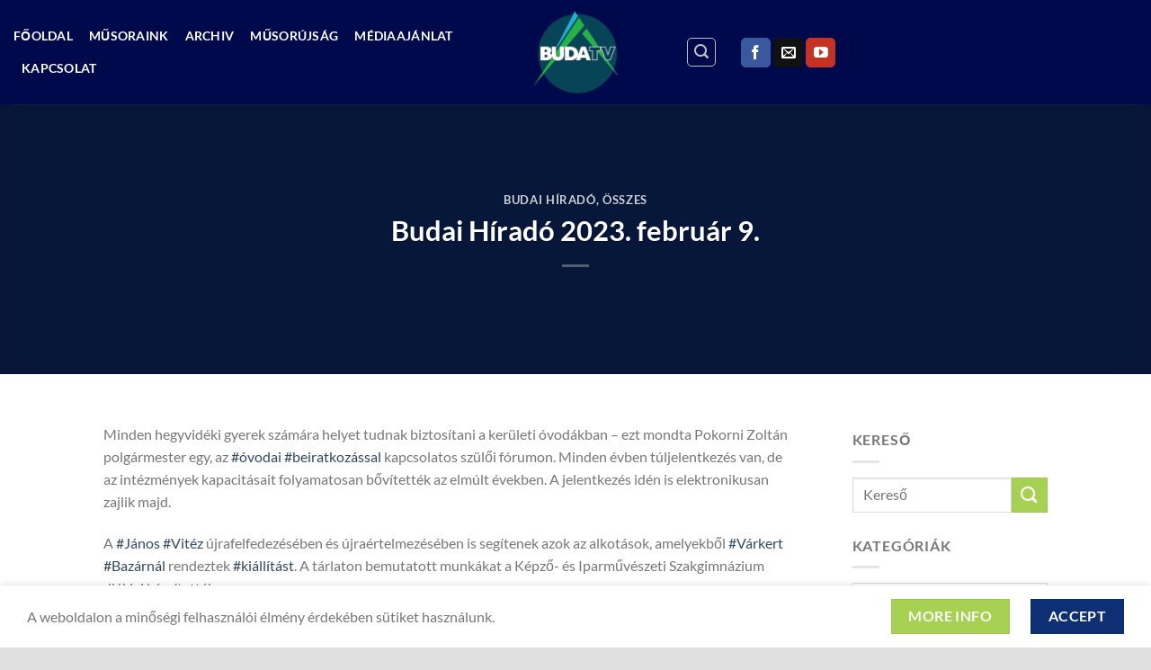

--- FILE ---
content_type: text/html; charset=UTF-8
request_url: https://hegyvidektv.hu/budai-hirado-2023-februar-9/
body_size: 19943
content:
<!DOCTYPE html>
<html lang="hu" prefix="og: https://ogp.me/ns#" class="loading-site no-js">
<head>
	<meta charset="UTF-8" />
	<link rel="profile" href="http://gmpg.org/xfn/11" />
	<link rel="pingback" href="https://hegyvidektv.hu/xmlrpc.php" />

	<script>(function(html){html.className = html.className.replace(/\bno-js\b/,'js')})(document.documentElement);</script>
	<!-- PopupPress Plugin v.3.1.3 - 6.9 -->
<!-- Speed of this site is optimised by WP Performance Score Booster plugin v2.2.1 - https://dipakgajjar.com/wp-performance-score-booster/ -->
<meta name="viewport" content="width=device-width, initial-scale=1" />
<!-- Search Engine Optimization by Rank Math - https://rankmath.com/ -->
<title>Budai Híradó 2023. február 9. - BUDA TV</title>
<meta name="description" content="Minden hegyvidéki gyerek számára helyet tudnak biztosítani a kerületi óvodákban - ezt mondta Pokorni Zoltán polgármester egy, az #óvodai #beiratkozással"/>
<meta name="robots" content="follow, index, max-snippet:-1, max-video-preview:-1, max-image-preview:large"/>
<link rel="canonical" href="https://hegyvidektv.hu/budai-hirado-2023-februar-9/" />
<meta property="og:locale" content="hu_HU" />
<meta property="og:type" content="article" />
<meta property="og:title" content="Budai Híradó 2023. február 9. - BUDA TV" />
<meta property="og:description" content="Minden hegyvidéki gyerek számára helyet tudnak biztosítani a kerületi óvodákban - ezt mondta Pokorni Zoltán polgármester egy, az #óvodai #beiratkozással" />
<meta property="og:url" content="https://hegyvidektv.hu/budai-hirado-2023-februar-9/" />
<meta property="og:site_name" content="BUDA TV" />
<meta property="article:tag" content="2023. február 9." />
<meta property="article:tag" content="Adyliget" />
<meta property="article:tag" content="avatták fel" />
<meta property="article:tag" content="az óvodai" />
<meta property="article:tag" content="az új" />
<meta property="article:tag" content="bazár" />
<meta property="article:tag" content="beiratkozásról" />
<meta property="article:tag" content="buda" />
<meta property="article:tag" content="budai híradó" />
<meta property="article:tag" content="Budai Híradó 2023. február 9." />
<meta property="article:tag" content="budai vár" />
<meta property="article:tag" content="Budaliget" />
<meta property="article:tag" content="budapest" />
<meta property="article:tag" content="családbarát" />
<meta property="article:tag" content="Diákolimpikonok" />
<meta property="article:tag" content="Fórum" />
<meta property="article:tag" content="Hármashatárhegy" />
<meta property="article:tag" content="hegyvidék" />
<meta property="article:tag" content="hegyvidék televízió" />
<meta property="article:tag" content="Hegyvidék TV" />
<meta property="article:tag" content="helyi hírek" />
<meta property="article:tag" content="híradó" />
<meta property="article:tag" content="Hírek" />
<meta property="article:tag" content="hivatalos" />
<meta property="article:tag" content="HTV" />
<meta property="article:tag" content="Interjú" />
<meta property="article:tag" content="Interview" />
<meta property="article:tag" content="Invitel" />
<meta property="article:tag" content="János Vitéz" />
<meta property="article:tag" content="képeken" />
<meta property="article:tag" content="kerületi tv" />
<meta property="article:tag" content="kiállítása" />
<meta property="article:tag" content="magazin" />
<meta property="article:tag" content="MOM" />
<meta property="article:tag" content="News" />
<meta property="article:tag" content="Official" />
<meta property="article:tag" content="önkormányzat" />
<meta property="article:tag" content="pályát" />
<meta property="article:tag" content="Rózsadomb" />
<meta property="article:tag" content="sífutó" />
<meta property="article:tag" content="Svábhegy" />
<meta property="article:tag" content="Telekom" />
<meta property="article:tag" content="tv" />
<meta property="article:tag" content="UPC" />
<meta property="article:tag" content="várkert" />
<meta property="article:tag" content="Vlog" />
<meta property="article:tag" content="Vodafone" />
<meta property="article:tag" content="webshow" />
<meta property="article:tag" content="wmn" />
<meta property="article:section" content="Budai Híradó" />
<meta property="og:updated_time" content="2023-02-10T16:20:36+01:00" />
<meta property="og:image" content="https://hegyvidektv.hu/wp-content/uploads/2023/02/budai-hirado-2023-februar-9.jpg" />
<meta property="og:image:secure_url" content="https://hegyvidektv.hu/wp-content/uploads/2023/02/budai-hirado-2023-februar-9.jpg" />
<meta property="og:image:width" content="1280" />
<meta property="og:image:height" content="720" />
<meta property="og:image:alt" content="Budai Híradó 2023. február 9." />
<meta property="og:image:type" content="image/jpeg" />
<meta property="article:published_time" content="2023-02-09T16:18:09+01:00" />
<meta property="article:modified_time" content="2023-02-10T16:20:36+01:00" />
<meta name="twitter:card" content="summary_large_image" />
<meta name="twitter:title" content="Budai Híradó 2023. február 9. - BUDA TV" />
<meta name="twitter:description" content="Minden hegyvidéki gyerek számára helyet tudnak biztosítani a kerületi óvodákban - ezt mondta Pokorni Zoltán polgármester egy, az #óvodai #beiratkozással" />
<meta name="twitter:image" content="https://hegyvidektv.hu/wp-content/uploads/2023/02/budai-hirado-2023-februar-9.jpg" />
<meta name="twitter:label1" content="Szerző:" />
<meta name="twitter:data1" content="Hegyvidék TV" />
<meta name="twitter:label2" content="Olvasási idő" />
<meta name="twitter:data2" content="Kevesebb, mint egy perc" />
<script type="application/ld+json" class="rank-math-schema">{"@context":"https://schema.org","@graph":[{"@type":["Person","Organization"],"@id":"https://hegyvidektv.hu/#person","name":"Kadas Steve","logo":{"@type":"ImageObject","@id":"https://hegyvidektv.hu/#logo","url":"https://hegyvidektv.hu/wp-content/uploads/2020/08/hegyvidek.jpg","contentUrl":"https://hegyvidektv.hu/wp-content/uploads/2020/08/hegyvidek.jpg","caption":"Kadas Steve","inLanguage":"hu","width":"165","height":"165"},"image":{"@type":"ImageObject","@id":"https://hegyvidektv.hu/#logo","url":"https://hegyvidektv.hu/wp-content/uploads/2020/08/hegyvidek.jpg","contentUrl":"https://hegyvidektv.hu/wp-content/uploads/2020/08/hegyvidek.jpg","caption":"Kadas Steve","inLanguage":"hu","width":"165","height":"165"}},{"@type":"WebSite","@id":"https://hegyvidektv.hu/#website","url":"https://hegyvidektv.hu","name":"Kadas Steve","publisher":{"@id":"https://hegyvidektv.hu/#person"},"inLanguage":"hu"},{"@type":"ImageObject","@id":"https://hegyvidektv.hu/wp-content/uploads/2023/02/budai-hirado-2023-februar-9.jpg","url":"https://hegyvidektv.hu/wp-content/uploads/2023/02/budai-hirado-2023-februar-9.jpg","width":"1280","height":"720","inLanguage":"hu"},{"@type":"WebPage","@id":"https://hegyvidektv.hu/budai-hirado-2023-februar-9/#webpage","url":"https://hegyvidektv.hu/budai-hirado-2023-februar-9/","name":"Budai H\u00edrad\u00f3 2023. febru\u00e1r 9. - BUDA TV","datePublished":"2023-02-09T16:18:09+01:00","dateModified":"2023-02-10T16:20:36+01:00","isPartOf":{"@id":"https://hegyvidektv.hu/#website"},"primaryImageOfPage":{"@id":"https://hegyvidektv.hu/wp-content/uploads/2023/02/budai-hirado-2023-februar-9.jpg"},"inLanguage":"hu"},{"@type":"Person","@id":"https://hegyvidektv.hu/author/tv-hegyvidek/","name":"Hegyvid\u00e9k TV","url":"https://hegyvidektv.hu/author/tv-hegyvidek/","image":{"@type":"ImageObject","@id":"https://secure.gravatar.com/avatar/92774dc074701325bfdee312ce1aa2bfc9f6ff2576b0f1c89c4624f4bb4e42cd?s=96&amp;d=mm&amp;r=g","url":"https://secure.gravatar.com/avatar/92774dc074701325bfdee312ce1aa2bfc9f6ff2576b0f1c89c4624f4bb4e42cd?s=96&amp;d=mm&amp;r=g","caption":"Hegyvid\u00e9k TV","inLanguage":"hu"},"sameAs":["https://hegyvidektv.hu"]},{"@type":"BlogPosting","headline":"Budai H\u00edrad\u00f3 2023. febru\u00e1r 9. - BUDA TV","datePublished":"2023-02-09T16:18:09+01:00","dateModified":"2023-02-10T16:20:36+01:00","articleSection":"Budai H\u00edrad\u00f3, \u00d6sszes","author":{"@id":"https://hegyvidektv.hu/author/tv-hegyvidek/","name":"Hegyvid\u00e9k TV"},"publisher":{"@id":"https://hegyvidektv.hu/#person"},"description":"Minden hegyvid\u00e9ki gyerek sz\u00e1m\u00e1ra helyet tudnak biztos\u00edtani a ker\u00fcleti \u00f3vod\u00e1kban - ezt mondta Pokorni Zolt\u00e1n polg\u00e1rmester egy, az #\u00f3vodai #beiratkoz\u00e1ssal","name":"Budai H\u00edrad\u00f3 2023. febru\u00e1r 9. - BUDA TV","@id":"https://hegyvidektv.hu/budai-hirado-2023-februar-9/#richSnippet","isPartOf":{"@id":"https://hegyvidektv.hu/budai-hirado-2023-februar-9/#webpage"},"image":{"@id":"https://hegyvidektv.hu/wp-content/uploads/2023/02/budai-hirado-2023-februar-9.jpg"},"inLanguage":"hu","mainEntityOfPage":{"@id":"https://hegyvidektv.hu/budai-hirado-2023-februar-9/#webpage"}}]}</script>
<!-- /Rank Math WordPress SEO plugin -->

<link rel='dns-prefetch' href='//ajax.googleapis.com' />
<link rel='dns-prefetch' href='//stats.wp.com' />
<link rel='dns-prefetch' href='//fonts.googleapis.com' />
<link rel='preconnect' href='//c0.wp.com' />
<link rel='prefetch' href='https://hegyvidektv.hu/wp-content/themes/flatsome/assets/js/flatsome.js?ver=e1ad26bd5672989785e1' />
<link rel='prefetch' href='https://hegyvidektv.hu/wp-content/themes/flatsome/assets/js/chunk.slider.js?ver=3.19.9' />
<link rel='prefetch' href='https://hegyvidektv.hu/wp-content/themes/flatsome/assets/js/chunk.popups.js?ver=3.19.9' />
<link rel='prefetch' href='https://hegyvidektv.hu/wp-content/themes/flatsome/assets/js/chunk.tooltips.js?ver=3.19.9' />
<link rel="alternate" type="application/rss+xml" title="BUDA TV &raquo; hírcsatorna" href="https://hegyvidektv.hu/feed/" />
<link rel="alternate" type="application/rss+xml" title="BUDA TV &raquo; hozzászólás hírcsatorna" href="https://hegyvidektv.hu/comments/feed/" />
<link rel="alternate" type="application/rss+xml" title="BUDA TV &raquo; Budai Híradó 2023. február 9. hozzászólás hírcsatorna" href="https://hegyvidektv.hu/budai-hirado-2023-februar-9/feed/" />
<link rel="alternate" title="oEmbed (JSON)" type="application/json+oembed" href="https://hegyvidektv.hu/wp-json/oembed/1.0/embed?url=https%3A%2F%2Fhegyvidektv.hu%2Fbudai-hirado-2023-februar-9%2F" />
<link rel="alternate" title="oEmbed (XML)" type="text/xml+oembed" href="https://hegyvidektv.hu/wp-json/oembed/1.0/embed?url=https%3A%2F%2Fhegyvidektv.hu%2Fbudai-hirado-2023-februar-9%2F&#038;format=xml" />
		<style>
			.lazyload,
			.lazyloading {
				max-width: 100%;
			}
		</style>
		<style id='wp-img-auto-sizes-contain-inline-css' type='text/css'>
img:is([sizes=auto i],[sizes^="auto," i]){contain-intrinsic-size:3000px 1500px}
/*# sourceURL=wp-img-auto-sizes-contain-inline-css */
</style>

<link crossorigin="anonymous" rel='stylesheet' id='beeteam_opensans_google_fonts-css' href='//fonts.googleapis.com/css?family=Open+Sans%3A400%2C600&#038;subset=cyrillic%2Ccyrillic-ext%2Cgreek%2Cgreek-ext%2Clatin-ext%2Cvietnamese&#038;ver=2.0.0' type='text/css' media='all' />
<link rel='stylesheet' id='beeteam_front_fontawsome_css-css' href='https://hegyvidektv.hu/wp-content/plugins/youtube-gallery-vc/assets/front-end/fontawesome/css/font-awesome.min.css' type='text/css' media='all' />
<link rel='stylesheet' id='beeteam_front_swiper_css-css' href='https://hegyvidektv.hu/wp-content/plugins/youtube-gallery-vc/assets/front-end/swiper/swiper.min.css' type='text/css' media='all' />
<link rel='stylesheet' id='dashicons-css' href='https://c0.wp.com/c/6.9/wp-includes/css/dashicons.min.css' type='text/css' media='all' />
<link rel='stylesheet' id='post-views-counter-frontend-css' href='https://hegyvidektv.hu/wp-content/plugins/post-views-counter/css/frontend.css' type='text/css' media='all' />
<link rel='stylesheet' id='ditty-news-ticker-font-css' href='https://hegyvidektv.hu/wp-content/plugins/ditty-news-ticker/legacy/inc/static/libs/fontastic/styles.css' type='text/css' media='all' />
<link rel='stylesheet' id='ditty-news-ticker-css' href='https://hegyvidektv.hu/wp-content/plugins/ditty-news-ticker/legacy/inc/static/css/style.css' type='text/css' media='all' />
<link rel='stylesheet' id='ditty-displays-css' href='https://hegyvidektv.hu/wp-content/plugins/ditty-news-ticker/assets/build/dittyDisplays.css' type='text/css' media='all' />
<link rel='stylesheet' id='ditty-fontawesome-css' href='https://hegyvidektv.hu/wp-content/plugins/ditty-news-ticker/includes/libs/fontawesome-6.4.0/css/all.css' type='text/css' media='' />
<link rel='stylesheet' id='pps_style-css' href='https://hegyvidektv.hu/wp-content/plugins/popup-press/css/pps_style.css' type='text/css' media='screen' />
<style id='pps_style-inline-css' type='text/css'>
.pps-popup {
}
.pps-popup .pps-wrap {
}
.pps-popup .pps-wrap .pps-close {
}
.pps-popup .pps-wrap .pps-content {
}

/*# sourceURL=pps_style-inline-css */
</style>
<link rel='stylesheet' id='ppress-frontend-css' href='https://hegyvidektv.hu/wp-content/plugins/wp-user-avatar/assets/css/frontend.min.css' type='text/css' media='all' />
<link rel='stylesheet' id='ppress-flatpickr-css' href='https://hegyvidektv.hu/wp-content/plugins/wp-user-avatar/assets/flatpickr/flatpickr.min.css' type='text/css' media='all' />
<link rel='stylesheet' id='ppress-select2-css' href='https://hegyvidektv.hu/wp-content/plugins/wp-user-avatar/assets/select2/select2.min.css' type='text/css' media='all' />
<link rel='stylesheet' id='video-js-css' href='https://hegyvidektv.hu/wp-content/plugins/video-embed-thumbnail-generator/video-js/video-js.min.css' type='text/css' media='all' />
<link rel='stylesheet' id='video-js-kg-skin-css' href='https://hegyvidektv.hu/wp-content/plugins/video-embed-thumbnail-generator/video-js/kg-video-js-skin.css' type='text/css' media='all' />
<link rel='stylesheet' id='kgvid_video_styles-css' href='https://hegyvidektv.hu/wp-content/plugins/video-embed-thumbnail-generator/src/public/css/videopack-styles.css' type='text/css' media='all' />
<link rel='stylesheet' id='__EPYT__style-css' href='https://hegyvidektv.hu/wp-content/plugins/youtube-embed-plus/styles/ytprefs.min.css' type='text/css' media='all' />
<style id='__EPYT__style-inline-css' type='text/css'>

                .epyt-gallery-thumb {
                        width: 33.333%;
                }
                
/*# sourceURL=__EPYT__style-inline-css */
</style>
<link rel='stylesheet' id='flatsome-main-css' href='https://hegyvidektv.hu/wp-content/themes/flatsome/assets/css/flatsome.css' type='text/css' media='all' />
<style id='flatsome-main-inline-css' type='text/css'>
@font-face {
				font-family: "fl-icons";
				font-display: block;
				src: url(https://hegyvidektv.hu/wp-content/themes/flatsome/assets/css/icons/fl-icons.eot?v=3.19.9);
				src:
					url(https://hegyvidektv.hu/wp-content/themes/flatsome/assets/css/icons/fl-icons.eot#iefix?v=3.19.9) format("embedded-opentype"),
					url(https://hegyvidektv.hu/wp-content/themes/flatsome/assets/css/icons/fl-icons.woff2?v=3.19.9) format("woff2"),
					url(https://hegyvidektv.hu/wp-content/themes/flatsome/assets/css/icons/fl-icons.ttf?v=3.19.9) format("truetype"),
					url(https://hegyvidektv.hu/wp-content/themes/flatsome/assets/css/icons/fl-icons.woff?v=3.19.9) format("woff"),
					url(https://hegyvidektv.hu/wp-content/themes/flatsome/assets/css/icons/fl-icons.svg?v=3.19.9#fl-icons) format("svg");
			}
/*# sourceURL=flatsome-main-inline-css */
</style>
<link rel='stylesheet' id='yt_bete_front_css-css' href='https://hegyvidektv.hu/wp-content/plugins/youtube-gallery-vc/assets/front-end/youtube-gallery.css' type='text/css' media='all' />
<script type="text/javascript" src="https://c0.wp.com/c/6.9/wp-includes/js/jquery/jquery.min.js" id="jquery-core-js"></script>
<script type="text/javascript" src="https://hegyvidektv.hu/wp-content/plugins/wp-user-avatar/assets/flatpickr/flatpickr.min.js" id="ppress-flatpickr-js"></script>
<script type="text/javascript" src="https://hegyvidektv.hu/wp-content/plugins/wp-user-avatar/assets/select2/select2.min.js" id="ppress-select2-js"></script>
<script type="text/javascript" id="__ytprefs__-js-extra">
/* <![CDATA[ */
var _EPYT_ = {"ajaxurl":"https://hegyvidektv.hu/wp-admin/admin-ajax.php","security":"d133460698","gallery_scrolloffset":"20","eppathtoscripts":"https://hegyvidektv.hu/wp-content/plugins/youtube-embed-plus/scripts/","eppath":"https://hegyvidektv.hu/wp-content/plugins/youtube-embed-plus/","epresponsiveselector":"[\"iframe.__youtube_prefs__\",\"iframe[src*='youtube.com']\",\"iframe[src*='youtube-nocookie.com']\",\"iframe[data-ep-src*='youtube.com']\",\"iframe[data-ep-src*='youtube-nocookie.com']\",\"iframe[data-ep-gallerysrc*='youtube.com']\"]","epdovol":"1","version":"14.2.4","evselector":"iframe.__youtube_prefs__[src], iframe[src*=\"youtube.com/embed/\"], iframe[src*=\"youtube-nocookie.com/embed/\"]","ajax_compat":"","maxres_facade":"eager","ytapi_load":"light","pause_others":"","stopMobileBuffer":"1","facade_mode":"","not_live_on_channel":""};
//# sourceURL=__ytprefs__-js-extra
/* ]]> */
</script>
<script type="text/javascript" src="https://hegyvidektv.hu/wp-content/plugins/youtube-embed-plus/scripts/ytprefs.min.js" id="__ytprefs__-js"></script>
<link rel="https://api.w.org/" href="https://hegyvidektv.hu/wp-json/" /><link rel="alternate" title="JSON" type="application/json" href="https://hegyvidektv.hu/wp-json/wp/v2/posts/17966" /><link rel="EditURI" type="application/rsd+xml" title="RSD" href="https://hegyvidektv.hu/xmlrpc.php?rsd" />
<link rel='shortlink' href='https://hegyvidektv.hu/?p=17966' />

<!-- This site is using AdRotate v5.17.2 to display their advertisements - https://ajdg.solutions/ -->
<!-- AdRotate CSS -->
<style type="text/css" media="screen">
	.g { margin:0px; padding:0px; overflow:hidden; line-height:1; zoom:1; }
	.g img { height:auto; }
	.g-col { position:relative; float:left; }
	.g-col:first-child { margin-left: 0; }
	.g-col:last-child { margin-right: 0; }
	@media only screen and (max-width: 480px) {
		.g-col, .g-dyn, .g-single { width:100%; margin-left:0; margin-right:0; }
	}
</style>
<!-- /AdRotate CSS -->

<style></style>	<style>img#wpstats{display:none}</style>
				<script>
			document.documentElement.className = document.documentElement.className.replace('no-js', 'js');
		</script>
				<style>
			.no-js img.lazyload {
				display: none;
			}

			figure.wp-block-image img.lazyloading {
				min-width: 150px;
			}

			.lazyload,
			.lazyloading {
				--smush-placeholder-width: 100px;
				--smush-placeholder-aspect-ratio: 1/1;
				width: var(--smush-image-width, var(--smush-placeholder-width)) !important;
				aspect-ratio: var(--smush-image-aspect-ratio, var(--smush-placeholder-aspect-ratio)) !important;
			}

						.lazyload, .lazyloading {
				opacity: 0;
			}

			.lazyloaded {
				opacity: 1;
				transition: opacity 400ms;
				transition-delay: 0ms;
			}

					</style>
		<!-- Global site tag (gtag.js) - Google Analytics -->
<script async src="https://www.googletagmanager.com/gtag/js?id=G-EF54TFJGF6"></script>
<script>
  window.dataLayer = window.dataLayer || [];
  function gtag(){dataLayer.push(arguments);}
  gtag('js', new Date());

  gtag('config', 'G-EF54TFJGF6');
</script>

<meta name="google-site-verification" content="7L0lZi7yBPkskcBOu5cpdorDmETvPAiD7dgKSCVQ5WM" />

<meta name="msvalidate.01" content="F900160E4948C85DE7F90B1BF9A69879" /><link rel="amphtml" href="https://hegyvidektv.hu/budai-hirado-2023-februar-9/amp/"><link rel="icon" href="https://hegyvidektv.hu/wp-content/uploads/2025/05/BUDATV_logo_picon-280x280.png" sizes="32x32" />
<link rel="icon" href="https://hegyvidektv.hu/wp-content/uploads/2025/05/BUDATV_logo_picon-280x280.png" sizes="192x192" />
<link rel="apple-touch-icon" href="https://hegyvidektv.hu/wp-content/uploads/2025/05/BUDATV_logo_picon-280x280.png" />
<meta name="msapplication-TileImage" content="https://hegyvidektv.hu/wp-content/uploads/2025/05/BUDATV_logo_picon-280x280.png" />
<style id="custom-css" type="text/css">:root {--primary-color: #0f2f75;--fs-color-primary: #0f2f75;--fs-color-secondary: #a7d153;--fs-color-success: #7a9c59;--fs-color-alert: #b20000;--fs-experimental-link-color: #334862;--fs-experimental-link-color-hover: #111111;}.tooltipster-base {--tooltip-color: #fff;--tooltip-bg-color: #000;}.off-canvas-right .mfp-content, .off-canvas-left .mfp-content {--drawer-width: 300px;}html{background-color:#e0e0e0!important;}.header-main{height: 116px}#logo img{max-height: 116px}#logo{width:176px;}.header-bottom{min-height: 55px}.header-top{min-height: 40px}.transparent .header-main{height: 265px}.transparent #logo img{max-height: 265px}.has-transparent + .page-title:first-of-type,.has-transparent + #main > .page-title,.has-transparent + #main > div > .page-title,.has-transparent + #main .page-header-wrapper:first-of-type .page-title{padding-top: 265px;}.header.show-on-scroll,.stuck .header-main{height:100px!important}.stuck #logo img{max-height: 100px!important}.header-bg-color {background-color: #00094c}.header-bottom {background-color: #f1f1f1}.header-main .nav > li > a{line-height: 16px }.stuck .header-main .nav > li > a{line-height: 50px }.header-bottom-nav > li > a{line-height: 16px }@media (max-width: 549px) {.header-main{height: 70px}#logo img{max-height: 70px}}.nav-dropdown{font-size:100%}.header-top{background-color:#00094c!important;}body{color: #777777}h1,h2,h3,h4,h5,h6,.heading-font{color: #555555;}body{font-family: Lato, sans-serif;}body {font-weight: 400;font-style: normal;}.nav > li > a {font-family: Lato, sans-serif;}.mobile-sidebar-levels-2 .nav > li > ul > li > a {font-family: Lato, sans-serif;}.nav > li > a,.mobile-sidebar-levels-2 .nav > li > ul > li > a {font-weight: 700;font-style: normal;}h1,h2,h3,h4,h5,h6,.heading-font, .off-canvas-center .nav-sidebar.nav-vertical > li > a{font-family: Lato, sans-serif;}h1,h2,h3,h4,h5,h6,.heading-font,.banner h1,.banner h2 {font-weight: 700;font-style: normal;}.alt-font{font-family: "Dancing Script", sans-serif;}.alt-font {font-weight: 400!important;font-style: normal!important;}.header:not(.transparent) .header-nav-main.nav > li > a {color: #ffffff;}.footer-1{background-color: #273647}.footer-2{background-color: #273647}.absolute-footer, html{background-color: #212121}.nav-vertical-fly-out > li + li {border-top-width: 1px; border-top-style: solid;}.label-new.menu-item > a:after{content:"Új";}.label-hot.menu-item > a:after{content:"Forró (HOT)";}.label-sale.menu-item > a:after{content:"Akció";}.label-popular.menu-item > a:after{content:"Népszerű";}</style><style id="kirki-inline-styles">/* latin-ext */
@font-face {
  font-family: 'Lato';
  font-style: normal;
  font-weight: 400;
  font-display: swap;
  src: url(https://hegyvidektv.hu/wp-content/fonts/lato/S6uyw4BMUTPHjxAwXjeu.woff2) format('woff2');
  unicode-range: U+0100-02BA, U+02BD-02C5, U+02C7-02CC, U+02CE-02D7, U+02DD-02FF, U+0304, U+0308, U+0329, U+1D00-1DBF, U+1E00-1E9F, U+1EF2-1EFF, U+2020, U+20A0-20AB, U+20AD-20C0, U+2113, U+2C60-2C7F, U+A720-A7FF;
}
/* latin */
@font-face {
  font-family: 'Lato';
  font-style: normal;
  font-weight: 400;
  font-display: swap;
  src: url(https://hegyvidektv.hu/wp-content/fonts/lato/S6uyw4BMUTPHjx4wXg.woff2) format('woff2');
  unicode-range: U+0000-00FF, U+0131, U+0152-0153, U+02BB-02BC, U+02C6, U+02DA, U+02DC, U+0304, U+0308, U+0329, U+2000-206F, U+20AC, U+2122, U+2191, U+2193, U+2212, U+2215, U+FEFF, U+FFFD;
}
/* latin-ext */
@font-face {
  font-family: 'Lato';
  font-style: normal;
  font-weight: 700;
  font-display: swap;
  src: url(https://hegyvidektv.hu/wp-content/fonts/lato/S6u9w4BMUTPHh6UVSwaPGR_p.woff2) format('woff2');
  unicode-range: U+0100-02BA, U+02BD-02C5, U+02C7-02CC, U+02CE-02D7, U+02DD-02FF, U+0304, U+0308, U+0329, U+1D00-1DBF, U+1E00-1E9F, U+1EF2-1EFF, U+2020, U+20A0-20AB, U+20AD-20C0, U+2113, U+2C60-2C7F, U+A720-A7FF;
}
/* latin */
@font-face {
  font-family: 'Lato';
  font-style: normal;
  font-weight: 700;
  font-display: swap;
  src: url(https://hegyvidektv.hu/wp-content/fonts/lato/S6u9w4BMUTPHh6UVSwiPGQ.woff2) format('woff2');
  unicode-range: U+0000-00FF, U+0131, U+0152-0153, U+02BB-02BC, U+02C6, U+02DA, U+02DC, U+0304, U+0308, U+0329, U+2000-206F, U+20AC, U+2122, U+2191, U+2193, U+2212, U+2215, U+FEFF, U+FFFD;
}/* vietnamese */
@font-face {
  font-family: 'Dancing Script';
  font-style: normal;
  font-weight: 400;
  font-display: swap;
  src: url(https://hegyvidektv.hu/wp-content/fonts/dancing-script/If2cXTr6YS-zF4S-kcSWSVi_sxjsohD9F50Ruu7BMSo3Rep8ltA.woff2) format('woff2');
  unicode-range: U+0102-0103, U+0110-0111, U+0128-0129, U+0168-0169, U+01A0-01A1, U+01AF-01B0, U+0300-0301, U+0303-0304, U+0308-0309, U+0323, U+0329, U+1EA0-1EF9, U+20AB;
}
/* latin-ext */
@font-face {
  font-family: 'Dancing Script';
  font-style: normal;
  font-weight: 400;
  font-display: swap;
  src: url(https://hegyvidektv.hu/wp-content/fonts/dancing-script/If2cXTr6YS-zF4S-kcSWSVi_sxjsohD9F50Ruu7BMSo3ROp8ltA.woff2) format('woff2');
  unicode-range: U+0100-02BA, U+02BD-02C5, U+02C7-02CC, U+02CE-02D7, U+02DD-02FF, U+0304, U+0308, U+0329, U+1D00-1DBF, U+1E00-1E9F, U+1EF2-1EFF, U+2020, U+20A0-20AB, U+20AD-20C0, U+2113, U+2C60-2C7F, U+A720-A7FF;
}
/* latin */
@font-face {
  font-family: 'Dancing Script';
  font-style: normal;
  font-weight: 400;
  font-display: swap;
  src: url(https://hegyvidektv.hu/wp-content/fonts/dancing-script/If2cXTr6YS-zF4S-kcSWSVi_sxjsohD9F50Ruu7BMSo3Sup8.woff2) format('woff2');
  unicode-range: U+0000-00FF, U+0131, U+0152-0153, U+02BB-02BC, U+02C6, U+02DA, U+02DC, U+0304, U+0308, U+0329, U+2000-206F, U+20AC, U+2122, U+2191, U+2193, U+2212, U+2215, U+FEFF, U+FFFD;
}</style><style type="text/css">
#popuppress-22117 {
			width: 800px;
			height: auto;
			-webkit-border-radius: 7px;
			-moz-border-radius: 7px;
			border-radius: 7px;
			border: solid 8px rgba(0,0,0,0.4);
		}
		#popuppress-22117 .pps-wrap {
			padding: 15px 20px 15px 20px;
			background-color: #FFFFFF;
			-webkit-border-radius: 5px;
			-moz-border-radius: 5px;
			border-radius: 5px;
		}
		@media screen and (max-width: 600px){
			#popuppress-22117 .pps-wrap {
			  padding: 0.6em;
			}
		}
		#popuppress-22117 .pps-header {
			background-color: #FFFFFF;
			-moz-border-radius: 2px 2px 0px 0px;
			-webkit-border-radius: 2px 2px 0px 0px;
			border-radius: 2px 2px 0px 0px;
		}
		#popuppress-22117 .pps-header h3 {
			margin-bottom: 10px;
			padding-top: 0px;
			padding-right: 0px;
			padding-bottom: 14px;
			padding-left: 0px;
			border-color: #EEEEEE;
			line-height: 1.4;
			font-size: 20px;
			color: #444444;
			text-align: left
		}
		#popuppress-22117 .pps-content {
			padding: 0px;
		}

		#popuppress-22117 .pps-iframe iframe {
			height: 460px;
		}
		#popuppress-22117 .pps-pdf iframe {
			height: 460px;
		}
		#popuppress-22117 .pps-embed{
			min-height: 100px;
		}
		#popuppress-22117 .pps-embed iframe {
			width: 100%;
			height: 100px;
		}
		#popuppress-22117 .pps-control-nav {
			bottom: -38px;
		}
		
		#popuppress-22117 .pps-content,
		#popuppress-22117 .pps-content p,
		#popuppress-22117 .pps-content ul,
		#popuppress-22117 .pps-content ol,
		#popuppress-22117 .pps-content em,
		#popuppress-22117 .pps-content span,
		#popuppress-22117 .pps-content a {
			font-size: 16px;
			line-height: 1.6;
		}
		#popuppress-22117 .pps-content h1 {
			font-size: 32px;
			line-height: 1.3;
			margin: 0.5em 0;
			padding: 0px;
		}
		#popuppress-22117 .pps-content h2 {
			font-size: 27.2px;
			line-height: 1.3;
			margin: 0.4em 0;
			padding: 0px;
		}
		#popuppress-22117 .pps-content h3 {
			font-size: 20.8px;
			line-height: 1.3;
			margin: 0.3em 0;
			padding: 0px;
		}
		/* Customize the button of the popup */
a.pps-btn.pps-button-popup {
 color: #FFF;
 font-size: 12px;
 line-height: 1.6;
 font-weight: bold;
 padding:5px 14px 4px;
 font-family: Arial, Helvetica, sans-serif;
 background-color: #348ECC;
 border-bottom: 2px solid #1B80C5;
 border-radius: 3px;
}
a.pps-btn.pps-button-popup:hover {
 background-color: #3C9CDD;
 border-color: #1B80C5;
}
/* Add additional styles */

		#popuppress-22117.pps-popup.pps-has-border:before {
			
			top: -22px;
			right: -22px;
			width: 46px;
			height: 46px;
			-webkit-border-radius: 46px;
			-moz-border-radius: 46px;
			border-radius: 46px;
			background-color: rgba(0,0,0,0.4);
		
		}
		#popuppress-22117 .pps-close {
			position: absolute;
			top: -14px;
			right: -14px;
		}
		#popuppress-22117 .pps-close a.pps-close-link {
		    font-size: 18px;
			width: 18px;
			height: 18px;
			line-height: 1;
			background-color: #FFFFFF;
			-webkit-border-radius: 18px;
			-moz-border-radius: 18px;
			border-radius: 18px;
		}
		#popuppress-22117 .pps-close a.pps-close-link i.pps-icon:before{
			line-height: 1;
			color: #999999
		}
		#popuppress-22117 .pps-close a.pps-close-link:hover i.pps-icon:before{
			color: #222222
		}
</style>				<style type="text/css" id="c4wp-checkout-css">
					.woocommerce-checkout .c4wp_captcha_field {
						margin-bottom: 10px;
						margin-top: 15px;
						position: relative;
						display: inline-block;
					}
				</style>
							<style type="text/css" id="c4wp-v3-lp-form-css">
				.login #login, .login #lostpasswordform {
					min-width: 350px !important;
				}
				.wpforms-field-c4wp iframe {
					width: 100% !important;
				}
			</style>
			<style id='global-styles-inline-css' type='text/css'>
:root{--wp--preset--aspect-ratio--square: 1;--wp--preset--aspect-ratio--4-3: 4/3;--wp--preset--aspect-ratio--3-4: 3/4;--wp--preset--aspect-ratio--3-2: 3/2;--wp--preset--aspect-ratio--2-3: 2/3;--wp--preset--aspect-ratio--16-9: 16/9;--wp--preset--aspect-ratio--9-16: 9/16;--wp--preset--color--black: #000000;--wp--preset--color--cyan-bluish-gray: #abb8c3;--wp--preset--color--white: #ffffff;--wp--preset--color--pale-pink: #f78da7;--wp--preset--color--vivid-red: #cf2e2e;--wp--preset--color--luminous-vivid-orange: #ff6900;--wp--preset--color--luminous-vivid-amber: #fcb900;--wp--preset--color--light-green-cyan: #7bdcb5;--wp--preset--color--vivid-green-cyan: #00d084;--wp--preset--color--pale-cyan-blue: #8ed1fc;--wp--preset--color--vivid-cyan-blue: #0693e3;--wp--preset--color--vivid-purple: #9b51e0;--wp--preset--color--primary: #0f2f75;--wp--preset--color--secondary: #a7d153;--wp--preset--color--success: #7a9c59;--wp--preset--color--alert: #b20000;--wp--preset--gradient--vivid-cyan-blue-to-vivid-purple: linear-gradient(135deg,rgb(6,147,227) 0%,rgb(155,81,224) 100%);--wp--preset--gradient--light-green-cyan-to-vivid-green-cyan: linear-gradient(135deg,rgb(122,220,180) 0%,rgb(0,208,130) 100%);--wp--preset--gradient--luminous-vivid-amber-to-luminous-vivid-orange: linear-gradient(135deg,rgb(252,185,0) 0%,rgb(255,105,0) 100%);--wp--preset--gradient--luminous-vivid-orange-to-vivid-red: linear-gradient(135deg,rgb(255,105,0) 0%,rgb(207,46,46) 100%);--wp--preset--gradient--very-light-gray-to-cyan-bluish-gray: linear-gradient(135deg,rgb(238,238,238) 0%,rgb(169,184,195) 100%);--wp--preset--gradient--cool-to-warm-spectrum: linear-gradient(135deg,rgb(74,234,220) 0%,rgb(151,120,209) 20%,rgb(207,42,186) 40%,rgb(238,44,130) 60%,rgb(251,105,98) 80%,rgb(254,248,76) 100%);--wp--preset--gradient--blush-light-purple: linear-gradient(135deg,rgb(255,206,236) 0%,rgb(152,150,240) 100%);--wp--preset--gradient--blush-bordeaux: linear-gradient(135deg,rgb(254,205,165) 0%,rgb(254,45,45) 50%,rgb(107,0,62) 100%);--wp--preset--gradient--luminous-dusk: linear-gradient(135deg,rgb(255,203,112) 0%,rgb(199,81,192) 50%,rgb(65,88,208) 100%);--wp--preset--gradient--pale-ocean: linear-gradient(135deg,rgb(255,245,203) 0%,rgb(182,227,212) 50%,rgb(51,167,181) 100%);--wp--preset--gradient--electric-grass: linear-gradient(135deg,rgb(202,248,128) 0%,rgb(113,206,126) 100%);--wp--preset--gradient--midnight: linear-gradient(135deg,rgb(2,3,129) 0%,rgb(40,116,252) 100%);--wp--preset--font-size--small: 13px;--wp--preset--font-size--medium: 20px;--wp--preset--font-size--large: 36px;--wp--preset--font-size--x-large: 42px;--wp--preset--spacing--20: 0.44rem;--wp--preset--spacing--30: 0.67rem;--wp--preset--spacing--40: 1rem;--wp--preset--spacing--50: 1.5rem;--wp--preset--spacing--60: 2.25rem;--wp--preset--spacing--70: 3.38rem;--wp--preset--spacing--80: 5.06rem;--wp--preset--shadow--natural: 6px 6px 9px rgba(0, 0, 0, 0.2);--wp--preset--shadow--deep: 12px 12px 50px rgba(0, 0, 0, 0.4);--wp--preset--shadow--sharp: 6px 6px 0px rgba(0, 0, 0, 0.2);--wp--preset--shadow--outlined: 6px 6px 0px -3px rgb(255, 255, 255), 6px 6px rgb(0, 0, 0);--wp--preset--shadow--crisp: 6px 6px 0px rgb(0, 0, 0);}:where(body) { margin: 0; }.wp-site-blocks > .alignleft { float: left; margin-right: 2em; }.wp-site-blocks > .alignright { float: right; margin-left: 2em; }.wp-site-blocks > .aligncenter { justify-content: center; margin-left: auto; margin-right: auto; }:where(.is-layout-flex){gap: 0.5em;}:where(.is-layout-grid){gap: 0.5em;}.is-layout-flow > .alignleft{float: left;margin-inline-start: 0;margin-inline-end: 2em;}.is-layout-flow > .alignright{float: right;margin-inline-start: 2em;margin-inline-end: 0;}.is-layout-flow > .aligncenter{margin-left: auto !important;margin-right: auto !important;}.is-layout-constrained > .alignleft{float: left;margin-inline-start: 0;margin-inline-end: 2em;}.is-layout-constrained > .alignright{float: right;margin-inline-start: 2em;margin-inline-end: 0;}.is-layout-constrained > .aligncenter{margin-left: auto !important;margin-right: auto !important;}.is-layout-constrained > :where(:not(.alignleft):not(.alignright):not(.alignfull)){margin-left: auto !important;margin-right: auto !important;}body .is-layout-flex{display: flex;}.is-layout-flex{flex-wrap: wrap;align-items: center;}.is-layout-flex > :is(*, div){margin: 0;}body .is-layout-grid{display: grid;}.is-layout-grid > :is(*, div){margin: 0;}body{padding-top: 0px;padding-right: 0px;padding-bottom: 0px;padding-left: 0px;}a:where(:not(.wp-element-button)){text-decoration: none;}:root :where(.wp-element-button, .wp-block-button__link){background-color: #32373c;border-width: 0;color: #fff;font-family: inherit;font-size: inherit;font-style: inherit;font-weight: inherit;letter-spacing: inherit;line-height: inherit;padding-top: calc(0.667em + 2px);padding-right: calc(1.333em + 2px);padding-bottom: calc(0.667em + 2px);padding-left: calc(1.333em + 2px);text-decoration: none;text-transform: inherit;}.has-black-color{color: var(--wp--preset--color--black) !important;}.has-cyan-bluish-gray-color{color: var(--wp--preset--color--cyan-bluish-gray) !important;}.has-white-color{color: var(--wp--preset--color--white) !important;}.has-pale-pink-color{color: var(--wp--preset--color--pale-pink) !important;}.has-vivid-red-color{color: var(--wp--preset--color--vivid-red) !important;}.has-luminous-vivid-orange-color{color: var(--wp--preset--color--luminous-vivid-orange) !important;}.has-luminous-vivid-amber-color{color: var(--wp--preset--color--luminous-vivid-amber) !important;}.has-light-green-cyan-color{color: var(--wp--preset--color--light-green-cyan) !important;}.has-vivid-green-cyan-color{color: var(--wp--preset--color--vivid-green-cyan) !important;}.has-pale-cyan-blue-color{color: var(--wp--preset--color--pale-cyan-blue) !important;}.has-vivid-cyan-blue-color{color: var(--wp--preset--color--vivid-cyan-blue) !important;}.has-vivid-purple-color{color: var(--wp--preset--color--vivid-purple) !important;}.has-primary-color{color: var(--wp--preset--color--primary) !important;}.has-secondary-color{color: var(--wp--preset--color--secondary) !important;}.has-success-color{color: var(--wp--preset--color--success) !important;}.has-alert-color{color: var(--wp--preset--color--alert) !important;}.has-black-background-color{background-color: var(--wp--preset--color--black) !important;}.has-cyan-bluish-gray-background-color{background-color: var(--wp--preset--color--cyan-bluish-gray) !important;}.has-white-background-color{background-color: var(--wp--preset--color--white) !important;}.has-pale-pink-background-color{background-color: var(--wp--preset--color--pale-pink) !important;}.has-vivid-red-background-color{background-color: var(--wp--preset--color--vivid-red) !important;}.has-luminous-vivid-orange-background-color{background-color: var(--wp--preset--color--luminous-vivid-orange) !important;}.has-luminous-vivid-amber-background-color{background-color: var(--wp--preset--color--luminous-vivid-amber) !important;}.has-light-green-cyan-background-color{background-color: var(--wp--preset--color--light-green-cyan) !important;}.has-vivid-green-cyan-background-color{background-color: var(--wp--preset--color--vivid-green-cyan) !important;}.has-pale-cyan-blue-background-color{background-color: var(--wp--preset--color--pale-cyan-blue) !important;}.has-vivid-cyan-blue-background-color{background-color: var(--wp--preset--color--vivid-cyan-blue) !important;}.has-vivid-purple-background-color{background-color: var(--wp--preset--color--vivid-purple) !important;}.has-primary-background-color{background-color: var(--wp--preset--color--primary) !important;}.has-secondary-background-color{background-color: var(--wp--preset--color--secondary) !important;}.has-success-background-color{background-color: var(--wp--preset--color--success) !important;}.has-alert-background-color{background-color: var(--wp--preset--color--alert) !important;}.has-black-border-color{border-color: var(--wp--preset--color--black) !important;}.has-cyan-bluish-gray-border-color{border-color: var(--wp--preset--color--cyan-bluish-gray) !important;}.has-white-border-color{border-color: var(--wp--preset--color--white) !important;}.has-pale-pink-border-color{border-color: var(--wp--preset--color--pale-pink) !important;}.has-vivid-red-border-color{border-color: var(--wp--preset--color--vivid-red) !important;}.has-luminous-vivid-orange-border-color{border-color: var(--wp--preset--color--luminous-vivid-orange) !important;}.has-luminous-vivid-amber-border-color{border-color: var(--wp--preset--color--luminous-vivid-amber) !important;}.has-light-green-cyan-border-color{border-color: var(--wp--preset--color--light-green-cyan) !important;}.has-vivid-green-cyan-border-color{border-color: var(--wp--preset--color--vivid-green-cyan) !important;}.has-pale-cyan-blue-border-color{border-color: var(--wp--preset--color--pale-cyan-blue) !important;}.has-vivid-cyan-blue-border-color{border-color: var(--wp--preset--color--vivid-cyan-blue) !important;}.has-vivid-purple-border-color{border-color: var(--wp--preset--color--vivid-purple) !important;}.has-primary-border-color{border-color: var(--wp--preset--color--primary) !important;}.has-secondary-border-color{border-color: var(--wp--preset--color--secondary) !important;}.has-success-border-color{border-color: var(--wp--preset--color--success) !important;}.has-alert-border-color{border-color: var(--wp--preset--color--alert) !important;}.has-vivid-cyan-blue-to-vivid-purple-gradient-background{background: var(--wp--preset--gradient--vivid-cyan-blue-to-vivid-purple) !important;}.has-light-green-cyan-to-vivid-green-cyan-gradient-background{background: var(--wp--preset--gradient--light-green-cyan-to-vivid-green-cyan) !important;}.has-luminous-vivid-amber-to-luminous-vivid-orange-gradient-background{background: var(--wp--preset--gradient--luminous-vivid-amber-to-luminous-vivid-orange) !important;}.has-luminous-vivid-orange-to-vivid-red-gradient-background{background: var(--wp--preset--gradient--luminous-vivid-orange-to-vivid-red) !important;}.has-very-light-gray-to-cyan-bluish-gray-gradient-background{background: var(--wp--preset--gradient--very-light-gray-to-cyan-bluish-gray) !important;}.has-cool-to-warm-spectrum-gradient-background{background: var(--wp--preset--gradient--cool-to-warm-spectrum) !important;}.has-blush-light-purple-gradient-background{background: var(--wp--preset--gradient--blush-light-purple) !important;}.has-blush-bordeaux-gradient-background{background: var(--wp--preset--gradient--blush-bordeaux) !important;}.has-luminous-dusk-gradient-background{background: var(--wp--preset--gradient--luminous-dusk) !important;}.has-pale-ocean-gradient-background{background: var(--wp--preset--gradient--pale-ocean) !important;}.has-electric-grass-gradient-background{background: var(--wp--preset--gradient--electric-grass) !important;}.has-midnight-gradient-background{background: var(--wp--preset--gradient--midnight) !important;}.has-small-font-size{font-size: var(--wp--preset--font-size--small) !important;}.has-medium-font-size{font-size: var(--wp--preset--font-size--medium) !important;}.has-large-font-size{font-size: var(--wp--preset--font-size--large) !important;}.has-x-large-font-size{font-size: var(--wp--preset--font-size--x-large) !important;}
/*# sourceURL=global-styles-inline-css */
</style>
</head>

<body class="wp-singular post-template-default single single-post postid-17966 single-format-standard wp-theme-flatsome full-width nav-dropdown-has-arrow nav-dropdown-has-shadow nav-dropdown-has-border">


<a class="skip-link screen-reader-text" href="#main">Skip to content</a>

<div id="wrapper">

	
	<header id="header" class="header header-full-width has-sticky sticky-jump">
		<div class="header-wrapper">
			<div id="masthead" class="header-main show-logo-center">
      <div class="header-inner flex-row container logo-center medium-logo-left" role="navigation">

          <!-- Logo -->
          <div id="logo" class="flex-col logo">
            
<!-- Header logo -->
<a href="https://hegyvidektv.hu/" title="BUDA TV - A BUDA TV 24 órán keresztül tájékoztatja a lakosságot a hét minden napján." rel="home">
		<img width="512" height="512" data-src="https://hegyvidektv.hu/wp-content/uploads/2025/05/BUDATV_logo_picon.png" class="header_logo header-logo lazyload" alt="BUDA TV" src="[data-uri]" style="--smush-placeholder-width: 512px; --smush-placeholder-aspect-ratio: 512/512;" /><img  width="512" height="512" data-src="https://hegyvidektv.hu/wp-content/uploads/2025/05/BUDATV_logo_picon.png" class="header-logo-dark lazyload" alt="BUDA TV" src="[data-uri]" style="--smush-placeholder-width: 512px; --smush-placeholder-aspect-ratio: 512/512;" /></a>
          </div>

          <!-- Mobile Left Elements -->
          <div class="flex-col show-for-medium flex-left">
            <ul class="mobile-nav nav nav-left ">
              <li class="nav-icon has-icon">
  <div class="header-button">		<a href="#" data-open="#main-menu" data-pos="left" data-bg="main-menu-overlay" data-color="" class="icon primary button round is-small" aria-label="Menu" aria-controls="main-menu" aria-expanded="false">

		  <i class="icon-menu" ></i>
		  		</a>
	 </div> </li>
            </ul>
          </div>

          <!-- Left Elements -->
          <div class="flex-col hide-for-medium flex-left
            ">
            <ul class="header-nav header-nav-main nav nav-left  nav-size-medium nav-spacing-medium nav-uppercase" >
              <li id="menu-item-7612" class="menu-item menu-item-type-post_type menu-item-object-page menu-item-home menu-item-7612 menu-item-design-default"><a href="https://hegyvidektv.hu/" class="nav-top-link">Főoldal</a></li>
<li id="menu-item-142" class="menu-item menu-item-type-post_type menu-item-object-page menu-item-142 menu-item-design-default"><a href="https://hegyvidektv.hu/musoraink/" class="nav-top-link">Műsoraink</a></li>
<li id="menu-item-139" class="menu-item menu-item-type-post_type menu-item-object-page current_page_parent menu-item-139 menu-item-design-default"><a href="https://hegyvidektv.hu/archiv/" class="nav-top-link">Archiv</a></li>
<li id="menu-item-824" class="menu-item menu-item-type-post_type menu-item-object-page menu-item-824 menu-item-design-default"><a href="https://hegyvidektv.hu/musorujsag/" class="nav-top-link">Műsorújság</a></li>
<li id="menu-item-758" class="menu-item menu-item-type-post_type menu-item-object-page menu-item-758 menu-item-design-default"><a href="https://hegyvidektv.hu/mediaajanlat/" class="nav-top-link">Médiaajánlat</a></li>
<li id="menu-item-141" class="menu-item menu-item-type-post_type menu-item-object-page menu-item-141 menu-item-design-default"><a href="https://hegyvidektv.hu/kapcsolat/" class="nav-top-link">Kapcsolat</a></li>
            </ul>
          </div>

          <!-- Right Elements -->
          <div class="flex-col hide-for-medium flex-right">
            <ul class="header-nav header-nav-main nav nav-right  nav-size-medium nav-spacing-medium nav-uppercase">
              <li class="header-search header-search-lightbox has-icon">
	<div class="header-button">		<a href="#search-lightbox" aria-label="Search" data-open="#search-lightbox" data-focus="input.search-field"
		class="icon button round is-outline is-small">
		<i class="icon-search" style="font-size:16px;" ></i></a>
		</div>
	
	<div id="search-lightbox" class="mfp-hide dark text-center">
		<div class="searchform-wrapper ux-search-box relative form-flat is-large"><form method="get" class="searchform" action="https://hegyvidektv.hu/" role="search">
		<div class="flex-row relative">
			<div class="flex-col flex-grow">
	   	   <input type="search" class="search-field mb-0" name="s" value="" id="s" placeholder="Kereső" />
			</div>
			<div class="flex-col">
				<button type="submit" class="ux-search-submit submit-button secondary button icon mb-0" aria-label="Submit">
					<i class="icon-search" ></i>				</button>
			</div>
		</div>
    <div class="live-search-results text-left z-top"></div>
</form>
</div>	</div>
</li>
<li class="header-divider"></li><li class="html header-social-icons ml-0">
	<div class="social-icons follow-icons" ><a href="https://www.facebook.com/hegyvidektelevizio/" target="_blank" data-label="Facebook" class="icon primary button round facebook tooltip" title="Követem a Facebookon" aria-label="Követem a Facebookon" rel="noopener nofollow" ><i class="icon-facebook" ></i></a><a href="mailto:btv@tvbuda.hu" data-label="E-mail" target="_blank" class="icon primary button round email tooltip" title="Küldjön emailt nekünk." aria-label="Küldjön emailt nekünk." rel="nofollow noopener" ><i class="icon-envelop" ></i></a><a href="https://www.youtube.com/channel/UCIJCgLIMvtJi79dPqZLK5Tg" data-label="YouTube" target="_blank" class="icon primary button round youtube tooltip" title="Követem a Youtube-on" aria-label="Követem a Youtube-on" rel="noopener nofollow" ><i class="icon-youtube" ></i></a></div></li>
<li class="header-divider"></li><li class="html custom html_topbar_left"><iframe width="300" height="100" frameborder="0" data-src="https://koponyeg.hu/add-on-embed?w=300&r=3&c=light" src="[data-uri]" class="lazyload" data-load-mode="1"></iframe></li>            </ul>
          </div>

          <!-- Mobile Right Elements -->
          <div class="flex-col show-for-medium flex-right">
            <ul class="mobile-nav nav nav-right ">
              <li class="header-search header-search-lightbox has-icon">
	<div class="header-button">		<a href="#search-lightbox" aria-label="Search" data-open="#search-lightbox" data-focus="input.search-field"
		class="icon button round is-outline is-small">
		<i class="icon-search" style="font-size:16px;" ></i></a>
		</div>
	
	<div id="search-lightbox" class="mfp-hide dark text-center">
		<div class="searchform-wrapper ux-search-box relative form-flat is-large"><form method="get" class="searchform" action="https://hegyvidektv.hu/" role="search">
		<div class="flex-row relative">
			<div class="flex-col flex-grow">
	   	   <input type="search" class="search-field mb-0" name="s" value="" id="s" placeholder="Kereső" />
			</div>
			<div class="flex-col">
				<button type="submit" class="ux-search-submit submit-button secondary button icon mb-0" aria-label="Submit">
					<i class="icon-search" ></i>				</button>
			</div>
		</div>
    <div class="live-search-results text-left z-top"></div>
</form>
</div>	</div>
</li>
            </ul>
          </div>

      </div>

            <div class="container"><div class="top-divider full-width"></div></div>
      </div>

<div class="header-bg-container fill"><div class="header-bg-image fill"></div><div class="header-bg-color fill"></div></div>		</div>
	</header>

	  <div class="page-title blog-featured-title featured-title no-overflow">

  	<div class="page-title-bg fill">
  		  		<div class="title-overlay fill" style="background-color: rgba(0,0,0,.5)"></div>
  	</div>

  	<div class="page-title-inner container  flex-row  dark is-large" style="min-height: 300px">
  	 	<div class="flex-col flex-center text-center">
  			<h6 class="entry-category is-xsmall"><a href="https://hegyvidektv.hu/category/budai-hirado/" rel="category tag">Budai Híradó</a>, <a href="https://hegyvidektv.hu/category/osszes/" rel="category tag">Összes</a></h6><h1 class="entry-title">Budai Híradó 2023. február 9.</h1><div class="entry-divider is-divider small"></div>
  	 	</div>
  	</div>
  </div>

	<main id="main" class="">

<div id="content" class="blog-wrapper blog-single page-wrapper">
	

<div class="row row-large ">

	<div class="large-9 col">
		


<article id="post-17966" class="post-17966 post type-post status-publish format-standard has-post-thumbnail hentry category-budai-hirado category-osszes tag-2023-februar-9 tag-adyliget tag-avattak-fel tag-az-ovodai tag-az-uj tag-bazar tag-beiratkozasrol tag-buda tag-budai-hirado tag-budai-hirado-2023-februar-9 tag-budai-var tag-budaliget tag-budapest tag-csaladbarat tag-diakolimpikonok tag-forum tag-harmashatarhegy tag-hegyvidek tag-hegyvidek-televizio tag-hegyvidek-tv tag-helyi-hirek tag-hirado tag-hirek tag-hivatalos tag-htv tag-interju tag-interview tag-invitel tag-janos-vitez tag-kepeken tag-keruleti-tv tag-kiallitasa tag-magazin tag-mom tag-news tag-official tag-onkormanyzat tag-palyat tag-rozsadomb tag-sifuto tag-svabhegy tag-telekom tag-tv tag-upc tag-varkert tag-vlog tag-vodafone tag-webshow tag-wmn">
	<div class="article-inner ">
				<div class="entry-content single-page">

	<p><span class="style-scope yt-formatted-string" dir="auto">Minden hegyvidéki gyerek számára helyet tudnak biztosítani a kerületi óvodákban &#8211; ezt mondta Pokorni Zoltán polgármester egy, az </span><a class="yt-simple-endpoint style-scope yt-formatted-string" dir="auto" spellcheck="false" href="https://www.youtube.com/hashtag/%C3%B3vodai" target="_blank" rel="noopener">#óvodai</a> <a class="yt-simple-endpoint style-scope yt-formatted-string" dir="auto" spellcheck="false" href="https://www.youtube.com/hashtag/beiratkoz%C3%A1ssal" target="_blank" rel="noopener">#beiratkozással</a><span class="style-scope yt-formatted-string" dir="auto"> kapcsolatos szülői fórumon. Minden évben túljelentkezés van, de az intézmények kapacitásait folyamatosan bővítették az elmúlt években. A jelentkezés idén is elektronikusan zajlik majd. </span></p>
<p><span class="style-scope yt-formatted-string" dir="auto">A </span><a class="yt-simple-endpoint style-scope yt-formatted-string" dir="auto" spellcheck="false" href="https://www.youtube.com/hashtag/j%C3%A1nos" target="_blank" rel="noopener">#János</a> <a class="yt-simple-endpoint style-scope yt-formatted-string" dir="auto" spellcheck="false" href="https://www.youtube.com/hashtag/vit%C3%A9z" target="_blank" rel="noopener">#Vitéz</a><span class="style-scope yt-formatted-string" dir="auto"> újrafelfedezésében és újraértelmezésében is segítenek azok az alkotások, amelyekből </span><a class="yt-simple-endpoint style-scope yt-formatted-string" dir="auto" spellcheck="false" href="https://www.youtube.com/hashtag/v%C3%A1rkert" target="_blank" rel="noopener">#Várkert</a> <a class="yt-simple-endpoint style-scope yt-formatted-string" dir="auto" spellcheck="false" href="https://www.youtube.com/hashtag/baz%C3%A1rn%C3%A1l" target="_blank" rel="noopener">#Bazárnál</a><span class="style-scope yt-formatted-string" dir="auto"> rendeztek </span><a class="yt-simple-endpoint style-scope yt-formatted-string" dir="auto" spellcheck="false" href="https://www.youtube.com/hashtag/ki%C3%A1ll%C3%ADt%C3%A1st" target="_blank" rel="noopener">#kiállítást</a><span class="style-scope yt-formatted-string" dir="auto">. A tárlaton bemutatott munkákat a Képző- és Iparművészeti Szakgimnázium diákjai készítették. </span></p>
<p><span class="style-scope yt-formatted-string" dir="auto">Nem kell többet külföldre menni, vagy hosszabb utat megtenni azoknak a budapestieknek, akik </span><a class="yt-simple-endpoint style-scope yt-formatted-string" dir="auto" spellcheck="false" href="https://www.youtube.com/hashtag/s%C3%ADfut%C3%B3" target="_blank" rel="noopener">#sífutó</a> <a class="yt-simple-endpoint style-scope yt-formatted-string" dir="auto" spellcheck="false" href="https://www.youtube.com/hashtag/p%C3%A1ly%C3%A1n" target="_blank" rel="noopener">#pályán</a><span class="style-scope yt-formatted-string" dir="auto"> szeretnék élvezni a sportág szépségeit, vagy akár a sífutás testvérét, a biatlont szeretnék gyakorolni. A </span><a class="yt-simple-endpoint style-scope yt-formatted-string" dir="auto" spellcheck="false" href="https://www.youtube.com/hashtag/normaf%C3%A1n%C3%A1l" target="_blank" rel="noopener">#Normafánál</a><span class="style-scope yt-formatted-string" dir="auto">, az </span><a class="yt-simple-endpoint style-scope yt-formatted-string" dir="auto" spellcheck="false" href="https://www.youtube.com/hashtag/anna" target="_blank" rel="noopener">#Anna</a> <a class="yt-simple-endpoint style-scope yt-formatted-string" dir="auto" spellcheck="false" href="https://www.youtube.com/hashtag/r%C3%A9t" target="_blank" rel="noopener">#rét</a><span class="style-scope yt-formatted-string" dir="auto"> mellett kialakított, jelenleg fél méteres hóval borított pályát a diákolimpikon avatták fel. </span></p>
<p><iframe title="YouTube video player" data-src="https://www.youtube.com/embed/KZdsTfgJPro" width="560" height="315" frameborder="0" allowfullscreen="allowfullscreen" src="[data-uri]" class="lazyload" data-load-mode="1"></iframe></p>
<div class="post-views content-post post-17966 entry-meta load-static">
				<span class="post-views-icon dashicons dashicons-chart-bar"></span> <span class="post-views-label"></span> <span class="post-views-count">397</span>
			</div>
	
	<div class="blog-share text-center"><div class="is-divider medium"></div><div class="social-icons share-icons share-row relative" ><a href="whatsapp://send?text=Budai%20H%C3%ADrad%C3%B3%202023.%20febru%C3%A1r%209. - https://hegyvidektv.hu/budai-hirado-2023-februar-9/" data-action="share/whatsapp/share" class="icon primary button round tooltip whatsapp show-for-medium" title="Share on WhatsApp" aria-label="Share on WhatsApp" ><i class="icon-whatsapp" ></i></a><a href="https://www.facebook.com/sharer.php?u=https://hegyvidektv.hu/budai-hirado-2023-februar-9/" data-label="Facebook" onclick="window.open(this.href,this.title,'width=500,height=500,top=300px,left=300px'); return false;" target="_blank" class="icon primary button round tooltip facebook" title="Megosztom a Facebookon" aria-label="Megosztom a Facebookon" rel="noopener nofollow" ><i class="icon-facebook" ></i></a><a href="https://twitter.com/share?url=https://hegyvidektv.hu/budai-hirado-2023-februar-9/" onclick="window.open(this.href,this.title,'width=500,height=500,top=300px,left=300px'); return false;" target="_blank" class="icon primary button round tooltip twitter" title="Megosztom a Twitteren" aria-label="Megosztom a Twitteren" rel="noopener nofollow" ><i class="icon-twitter" ></i></a><a href="mailto:?subject=Budai%20H%C3%ADrad%C3%B3%202023.%20febru%C3%A1r%209.&body=Check%20this%20out%3A%20https%3A%2F%2Fhegyvidektv.hu%2Fbudai-hirado-2023-februar-9%2F" class="icon primary button round tooltip email" title="Elküldöm email-ben a barátomnak." aria-label="Elküldöm email-ben a barátomnak." rel="nofollow" ><i class="icon-envelop" ></i></a><a href="https://pinterest.com/pin/create/button?url=https://hegyvidektv.hu/budai-hirado-2023-februar-9/&media=https://hegyvidektv.hu/wp-content/uploads/2023/02/budai-hirado-2023-februar-9.jpg&description=Budai%20H%C3%ADrad%C3%B3%202023.%20febru%C3%A1r%209." onclick="window.open(this.href,this.title,'width=500,height=500,top=300px,left=300px'); return false;" target="_blank" class="icon primary button round tooltip pinterest" title="Bejelölöm (Pinelem) a Pinteresten" aria-label="Bejelölöm (Pinelem) a Pinteresten" rel="noopener nofollow" ><i class="icon-pinterest" ></i></a><a href="https://www.linkedin.com/shareArticle?mini=true&url=https://hegyvidektv.hu/budai-hirado-2023-februar-9/&title=Budai%20H%C3%ADrad%C3%B3%202023.%20febru%C3%A1r%209." onclick="window.open(this.href,this.title,'width=500,height=500,top=300px,left=300px'); return false;" target="_blank" class="icon primary button round tooltip linkedin" title="Share on LinkedIn" aria-label="Share on LinkedIn" rel="noopener nofollow" ><i class="icon-linkedin" ></i></a></div></div></div>



        <nav role="navigation" id="nav-below" class="navigation-post">
	<div class="flex-row next-prev-nav bt bb">
		<div class="flex-col flex-grow nav-prev text-left">
			    <div class="nav-previous"><a href="https://hegyvidektv.hu/szentmise-2023-februar-9/" rel="prev"><span class="hide-for-small"><i class="icon-angle-left" ></i></span> Szentmise &#8211; 2023. február 9.</a></div>
		</div>
		<div class="flex-col flex-grow nav-next text-right">
			    <div class="nav-next"><a href="https://hegyvidektv.hu/verseny-a-normafanal-diakolimpikonok-avattak-fel-az-uj-sifuto-palyat/" rel="next">Verseny a Normafánál &#8211; Diákolimpikonok avatták fel az új sífutó pályát <span class="hide-for-small"><i class="icon-angle-right" ></i></span></a></div>		</div>
	</div>

	    </nav>

    	</div>
</article>




<div id="comments" class="comments-area">

	
	
	
		<div id="respond" class="comment-respond">
		<h3 id="reply-title" class="comment-reply-title">Vélemény, hozzászólás? <small><a rel="nofollow" id="cancel-comment-reply-link" href="/budai-hirado-2023-februar-9/#respond" style="display:none;">Válasz megszakítása</a></small></h3><form action="https://hegyvidektv.hu/wp-comments-post.php" method="post" id="commentform" class="comment-form"><p class="comment-notes"><span id="email-notes">Az e-mail címet nem tesszük közzé.</span> <span class="required-field-message">A kötelező mezőket <span class="required">*</span> karakterrel jelöltük</span></p><p class="comment-form-comment"><label for="comment">Hozzászólás <span class="required">*</span></label> <textarea id="comment" name="comment" cols="45" rows="8" maxlength="65525" required></textarea></p><p class="comment-form-author"><label for="author">Név <span class="required">*</span></label> <input id="author" name="author" type="text" value="" size="30" maxlength="245" autocomplete="name" required /></p>
<p class="comment-form-email"><label for="email">E-mail cím <span class="required">*</span></label> <input id="email" name="email" type="email" value="" size="30" maxlength="100" aria-describedby="email-notes" autocomplete="email" required /></p>
<p class="comment-form-url"><label for="url">Honlap</label> <input id="url" name="url" type="url" value="" size="30" maxlength="200" autocomplete="url" /></p>
<p class="comment-form-cookies-consent"><input id="wp-comment-cookies-consent" name="wp-comment-cookies-consent" type="checkbox" value="yes" /> <label for="wp-comment-cookies-consent">A nevem, e-mail címem, és weboldalcímem mentése a böngészőben a következő hozzászólásomhoz.</label></p>
<p class="form-submit"><input name="submit" type="submit" id="submit" class="submit" value="Hozzászólás küldése" /> <input type='hidden' name='comment_post_ID' value='17966' id='comment_post_ID' />
<input type='hidden' name='comment_parent' id='comment_parent' value='0' />
</p><p style="display: none !important;" class="akismet-fields-container" data-prefix="ak_"><label>&#916;<textarea name="ak_hp_textarea" cols="45" rows="8" maxlength="100"></textarea></label><input type="hidden" id="ak_js_1" name="ak_js" value="72"/><script>document.getElementById( "ak_js_1" ).setAttribute( "value", ( new Date() ).getTime() );</script></p></form>	</div><!-- #respond -->
	
</div>
	</div>
	<div class="post-sidebar large-3 col">
				<div id="secondary" class="widget-area " role="complementary">
		<aside id="search-5" class="widget widget_search"><span class="widget-title "><span>Kereső</span></span><div class="is-divider small"></div><form method="get" class="searchform" action="https://hegyvidektv.hu/" role="search">
		<div class="flex-row relative">
			<div class="flex-col flex-grow">
	   	   <input type="search" class="search-field mb-0" name="s" value="" id="s" placeholder="Kereső" />
			</div>
			<div class="flex-col">
				<button type="submit" class="ux-search-submit submit-button secondary button icon mb-0" aria-label="Submit">
					<i class="icon-search" ></i>				</button>
			</div>
		</div>
    <div class="live-search-results text-left z-top"></div>
</form>
</aside><aside id="categories-14" class="widget widget_categories"><span class="widget-title "><span>Kategóriák</span></span><div class="is-divider small"></div><form action="https://hegyvidektv.hu" method="get"><label class="screen-reader-text" for="cat">Kategóriák</label><select  name='cat' id='cat' class='postform'>
	<option value='-1'>Kategória kijelölése</option>
	<option class="level-0" value="1">Alfa és Omega</option>
	<option class="level-0" value="29">Budai Híradó</option>
	<option class="level-0" value="17">Budai Magazin</option>
	<option class="level-0" value="16011">Díszpolgár Filmek</option>
	<option class="level-0" value="13">Duett</option>
	<option class="level-0" value="4607">Ezt látnia kell!</option>
	<option class="level-0" value="16">Hírek</option>
	<option class="level-0" value="14">Immánuel! Velünk az isten!</option>
	<option class="level-0" value="30">Istentiszteletet</option>
	<option class="level-0" value="27">Kék Hírek</option>
	<option class="level-0" value="26">Kommentár Nélkül</option>
	<option class="level-0" value="25">Kultúrpont</option>
	<option class="level-0" value="24">Lélekemelő</option>
	<option class="level-0" value="11">Minőségi Idő</option>
	<option class="level-0" value="23">Ökopakk</option>
	<option class="level-0" value="6">Összes</option>
	<option class="level-0" value="22">Pénz &#8211; Tárca</option>
	<option class="level-0" value="5935">Sportolj velünk</option>
	<option class="level-0" value="18">Színes Hírek</option>
	<option class="level-0" value="21">Vadőrző</option>
	<option class="level-0" value="7">Ziccer</option>
</select>
</form><script type="text/javascript">
/* <![CDATA[ */

( ( dropdownId ) => {
	const dropdown = document.getElementById( dropdownId );
	function onSelectChange() {
		setTimeout( () => {
			if ( 'escape' === dropdown.dataset.lastkey ) {
				return;
			}
			if ( dropdown.value && parseInt( dropdown.value ) > 0 && dropdown instanceof HTMLSelectElement ) {
				dropdown.parentElement.submit();
			}
		}, 250 );
	}
	function onKeyUp( event ) {
		if ( 'Escape' === event.key ) {
			dropdown.dataset.lastkey = 'escape';
		} else {
			delete dropdown.dataset.lastkey;
		}
	}
	function onClick() {
		delete dropdown.dataset.lastkey;
	}
	dropdown.addEventListener( 'keyup', onKeyUp );
	dropdown.addEventListener( 'click', onClick );
	dropdown.addEventListener( 'change', onSelectChange );
})( "cat" );

//# sourceURL=WP_Widget_Categories%3A%3Awidget
/* ]]> */
</script>
</aside>		<aside id="flatsome_recent_posts-17" class="widget flatsome_recent_posts">		<span class="widget-title "><span>Frissek</span></span><div class="is-divider small"></div>		<ul>		
		
		<li class="recent-blog-posts-li">
			<div class="flex-row recent-blog-posts align-top pt-half pb-half">
				<div class="flex-col mr-half">
					<div class="badge post-date  badge-outline">
							<div class="badge-inner bg-fill lazyload" style="background:inherit; color:#fff; text-shadow:1px 1px 0px rgba(0,0,0,.5); border:0;" data-bg="linear-gradient( rgba(0, 0, 0, 0.5), rgba(0, 0, 0, 0.2) ), url(https://hegyvidektv.hu/wp-content/uploads/2026/01/foldbe-vajt-vilag-hiteles-fotok-280x280.jpg)">
                                								<span class="post-date-day">19</span><br>
								<span class="post-date-month is-xsmall">jan</span>
                                							</div>
					</div>
				</div>
				<div class="flex-col flex-grow">
					  <a href="https://hegyvidektv.hu/foldbe-vajt-vilag-hiteles-fotok-mutatjak-be-a-don-kanyarban-harcolok-tortenetet/" title="Földbe vájt világ – hiteles fotók mutatják be a Don-kanyarban harcolók történetét">Földbe vájt világ – hiteles fotók mutatják be a Don-kanyarban harcolók történetét</a>
				   	  <span class="post_comments op-7 block is-xsmall"><a href="https://hegyvidektv.hu/foldbe-vajt-vilag-hiteles-fotok-mutatjak-be-a-don-kanyarban-harcolok-tortenetet/#respond"></a></span>
				</div>
			</div>
		</li>
		
		
		<li class="recent-blog-posts-li">
			<div class="flex-row recent-blog-posts align-top pt-half pb-half">
				<div class="flex-col mr-half">
					<div class="badge post-date  badge-outline">
							<div class="badge-inner bg-fill lazyload" style="background:inherit; color:#fff; text-shadow:1px 1px 0px rgba(0,0,0,.5); border:0;" data-bg="linear-gradient( rgba(0, 0, 0, 0.5), rgba(0, 0, 0, 0.2) ), url(https://hegyvidektv.hu/wp-content/uploads/2026/01/alberletek-a-minimalbernel-draga-280x280.jpg)">
                                								<span class="post-date-day">19</span><br>
								<span class="post-date-month is-xsmall">jan</span>
                                							</div>
					</div>
				</div>
				<div class="flex-col flex-grow">
					  <a href="https://hegyvidektv.hu/alberletek-a-minimalbernel-dragabban-fontosabb-lesz-a-lakhatasi-tamogatas/" title="Albérletek a minimálbérnél drágábban – fontosabb lesz a lakhatási támogatás">Albérletek a minimálbérnél drágábban – fontosabb lesz a lakhatási támogatás</a>
				   	  <span class="post_comments op-7 block is-xsmall"><a href="https://hegyvidektv.hu/alberletek-a-minimalbernel-dragabban-fontosabb-lesz-a-lakhatasi-tamogatas/#respond"></a></span>
				</div>
			</div>
		</li>
		
		
		<li class="recent-blog-posts-li">
			<div class="flex-row recent-blog-posts align-top pt-half pb-half">
				<div class="flex-col mr-half">
					<div class="badge post-date  badge-outline">
							<div class="badge-inner bg-fill lazyload" style="background:inherit; color:#fff; text-shadow:1px 1px 0px rgba(0,0,0,.5); border:0;" data-bg="linear-gradient( rgba(0, 0, 0, 0.5), rgba(0, 0, 0, 0.2) ), url(https://hegyvidektv.hu/wp-content/uploads/2026/01/budai-hirado-2026-januar-19-280x280.jpg)">
                                								<span class="post-date-day">19</span><br>
								<span class="post-date-month is-xsmall">jan</span>
                                							</div>
					</div>
				</div>
				<div class="flex-col flex-grow">
					  <a href="https://hegyvidektv.hu/budai-hirado-2026-januar-19/" title="Budai Híradó 2026. január 19.">Budai Híradó 2026. január 19.</a>
				   	  <span class="post_comments op-7 block is-xsmall"><a href="https://hegyvidektv.hu/budai-hirado-2026-januar-19/#respond"></a></span>
				</div>
			</div>
		</li>
		
		
		<li class="recent-blog-posts-li">
			<div class="flex-row recent-blog-posts align-top pt-half pb-half">
				<div class="flex-col mr-half">
					<div class="badge post-date  badge-outline">
							<div class="badge-inner bg-fill lazyload" style="background:inherit; color:#fff; text-shadow:1px 1px 0px rgba(0,0,0,.5); border:0;" data-bg="linear-gradient( rgba(0, 0, 0, 0.5), rgba(0, 0, 0, 0.2) ), url(https://hegyvidektv.hu/wp-content/uploads/2026/01/szentmise-2026-januar-19-280x280.jpg)">
                                								<span class="post-date-day">19</span><br>
								<span class="post-date-month is-xsmall">jan</span>
                                							</div>
					</div>
				</div>
				<div class="flex-col flex-grow">
					  <a href="https://hegyvidektv.hu/szentmise-2026-januar-19/" title="Szentmise &#8211; 2026. január 19.">Szentmise &#8211; 2026. január 19.</a>
				   	  <span class="post_comments op-7 block is-xsmall"><a href="https://hegyvidektv.hu/szentmise-2026-januar-19/#respond"></a></span>
				</div>
			</div>
		</li>
		
		
		<li class="recent-blog-posts-li">
			<div class="flex-row recent-blog-posts align-top pt-half pb-half">
				<div class="flex-col mr-half">
					<div class="badge post-date  badge-outline">
							<div class="badge-inner bg-fill lazyload" style="background:inherit; color:#fff; text-shadow:1px 1px 0px rgba(0,0,0,.5); border:0;" data-bg="linear-gradient( rgba(0, 0, 0, 0.5), rgba(0, 0, 0, 0.2) ), url(https://hegyvidektv.hu/wp-content/uploads/2026/01/immanuel-velunk-az-isten-2026-ja-1-280x280.jpg)">
                                								<span class="post-date-day">18</span><br>
								<span class="post-date-month is-xsmall">jan</span>
                                							</div>
					</div>
				</div>
				<div class="flex-col flex-grow">
					  <a href="https://hegyvidektv.hu/immanuel-velunk-az-isten-2026-januar-18/" title="IMMÁNUEL! VELÜNK AZ ISTEN! &#8211; 2026. január 18.">IMMÁNUEL! VELÜNK AZ ISTEN! &#8211; 2026. január 18.</a>
				   	  <span class="post_comments op-7 block is-xsmall"><a href="https://hegyvidektv.hu/immanuel-velunk-az-isten-2026-januar-18/#respond"></a></span>
				</div>
			</div>
		</li>
				</ul>		</aside><aside id="archives-7" class="widget widget_archive"><span class="widget-title "><span>Archívum</span></span><div class="is-divider small"></div>		<label class="screen-reader-text" for="archives-dropdown-7">Archívum</label>
		<select id="archives-dropdown-7" name="archive-dropdown">
			
			<option value="">Hónap kijelölése</option>
				<option value='https://hegyvidektv.hu/2026/01/'> 2026. január &nbsp;(62)</option>
	<option value='https://hegyvidektv.hu/2025/12/'> 2025. december &nbsp;(106)</option>
	<option value='https://hegyvidektv.hu/2025/11/'> 2025. november &nbsp;(107)</option>
	<option value='https://hegyvidektv.hu/2025/10/'> 2025. október &nbsp;(118)</option>
	<option value='https://hegyvidektv.hu/2025/09/'> 2025. szeptember &nbsp;(109)</option>
	<option value='https://hegyvidektv.hu/2025/08/'> 2025. augusztus &nbsp;(100)</option>
	<option value='https://hegyvidektv.hu/2025/07/'> 2025. július &nbsp;(103)</option>
	<option value='https://hegyvidektv.hu/2025/06/'> 2025. június &nbsp;(106)</option>
	<option value='https://hegyvidektv.hu/2025/05/'> 2025. május &nbsp;(111)</option>
	<option value='https://hegyvidektv.hu/2025/04/'> 2025. április &nbsp;(111)</option>
	<option value='https://hegyvidektv.hu/2025/03/'> 2025. március &nbsp;(105)</option>
	<option value='https://hegyvidektv.hu/2025/02/'> 2025. február &nbsp;(101)</option>
	<option value='https://hegyvidektv.hu/2025/01/'> 2025. január &nbsp;(109)</option>
	<option value='https://hegyvidektv.hu/2024/12/'> 2024. december &nbsp;(98)</option>
	<option value='https://hegyvidektv.hu/2024/11/'> 2024. november &nbsp;(110)</option>
	<option value='https://hegyvidektv.hu/2024/10/'> 2024. október &nbsp;(121)</option>
	<option value='https://hegyvidektv.hu/2024/09/'> 2024. szeptember &nbsp;(111)</option>
	<option value='https://hegyvidektv.hu/2024/08/'> 2024. augusztus &nbsp;(110)</option>
	<option value='https://hegyvidektv.hu/2024/07/'> 2024. július &nbsp;(81)</option>
	<option value='https://hegyvidektv.hu/2024/06/'> 2024. június &nbsp;(109)</option>
	<option value='https://hegyvidektv.hu/2024/05/'> 2024. május &nbsp;(141)</option>
	<option value='https://hegyvidektv.hu/2024/04/'> 2024. április &nbsp;(134)</option>
	<option value='https://hegyvidektv.hu/2024/03/'> 2024. március &nbsp;(132)</option>
	<option value='https://hegyvidektv.hu/2024/02/'> 2024. február &nbsp;(133)</option>
	<option value='https://hegyvidektv.hu/2024/01/'> 2024. január &nbsp;(139)</option>
	<option value='https://hegyvidektv.hu/2023/12/'> 2023. december &nbsp;(112)</option>
	<option value='https://hegyvidektv.hu/2023/11/'> 2023. november &nbsp;(137)</option>
	<option value='https://hegyvidektv.hu/2023/10/'> 2023. október &nbsp;(139)</option>
	<option value='https://hegyvidektv.hu/2023/09/'> 2023. szeptember &nbsp;(132)</option>
	<option value='https://hegyvidektv.hu/2023/08/'> 2023. augusztus &nbsp;(136)</option>
	<option value='https://hegyvidektv.hu/2023/07/'> 2023. július &nbsp;(114)</option>
	<option value='https://hegyvidektv.hu/2023/06/'> 2023. június &nbsp;(135)</option>
	<option value='https://hegyvidektv.hu/2023/05/'> 2023. május &nbsp;(134)</option>
	<option value='https://hegyvidektv.hu/2023/04/'> 2023. április &nbsp;(121)</option>
	<option value='https://hegyvidektv.hu/2023/03/'> 2023. március &nbsp;(142)</option>
	<option value='https://hegyvidektv.hu/2023/02/'> 2023. február &nbsp;(124)</option>
	<option value='https://hegyvidektv.hu/2023/01/'> 2023. január &nbsp;(134)</option>
	<option value='https://hegyvidektv.hu/2022/12/'> 2022. december &nbsp;(120)</option>
	<option value='https://hegyvidektv.hu/2022/11/'> 2022. november &nbsp;(137)</option>
	<option value='https://hegyvidektv.hu/2022/10/'> 2022. október &nbsp;(137)</option>
	<option value='https://hegyvidektv.hu/2022/09/'> 2022. szeptember &nbsp;(144)</option>
	<option value='https://hegyvidektv.hu/2022/08/'> 2022. augusztus &nbsp;(138)</option>
	<option value='https://hegyvidektv.hu/2022/07/'> 2022. július &nbsp;(120)</option>
	<option value='https://hegyvidektv.hu/2022/06/'> 2022. június &nbsp;(141)</option>
	<option value='https://hegyvidektv.hu/2022/05/'> 2022. május &nbsp;(140)</option>
	<option value='https://hegyvidektv.hu/2022/04/'> 2022. április &nbsp;(131)</option>
	<option value='https://hegyvidektv.hu/2022/03/'> 2022. március &nbsp;(142)</option>
	<option value='https://hegyvidektv.hu/2022/02/'> 2022. február &nbsp;(126)</option>
	<option value='https://hegyvidektv.hu/2022/01/'> 2022. január &nbsp;(131)</option>
	<option value='https://hegyvidektv.hu/2021/12/'> 2021. december &nbsp;(130)</option>
	<option value='https://hegyvidektv.hu/2021/11/'> 2021. november &nbsp;(139)</option>
	<option value='https://hegyvidektv.hu/2021/10/'> 2021. október &nbsp;(135)</option>
	<option value='https://hegyvidektv.hu/2021/09/'> 2021. szeptember &nbsp;(141)</option>
	<option value='https://hegyvidektv.hu/2021/08/'> 2021. augusztus &nbsp;(136)</option>
	<option value='https://hegyvidektv.hu/2021/07/'> 2021. július &nbsp;(155)</option>
	<option value='https://hegyvidektv.hu/2021/06/'> 2021. június &nbsp;(142)</option>
	<option value='https://hegyvidektv.hu/2021/05/'> 2021. május &nbsp;(147)</option>
	<option value='https://hegyvidektv.hu/2021/04/'> 2021. április &nbsp;(145)</option>
	<option value='https://hegyvidektv.hu/2021/03/'> 2021. március &nbsp;(63)</option>
	<option value='https://hegyvidektv.hu/2021/02/'> 2021. február &nbsp;(2)</option>
	<option value='https://hegyvidektv.hu/2021/01/'> 2021. január &nbsp;(2)</option>
	<option value='https://hegyvidektv.hu/2020/11/'> 2020. november &nbsp;(1)</option>
	<option value='https://hegyvidektv.hu/2020/10/'> 2020. október &nbsp;(3)</option>
	<option value='https://hegyvidektv.hu/2020/08/'> 2020. augusztus &nbsp;(2)</option>
	<option value='https://hegyvidektv.hu/2020/07/'> 2020. július &nbsp;(2)</option>
	<option value='https://hegyvidektv.hu/2020/03/'> 2020. március &nbsp;(2)</option>
	<option value='https://hegyvidektv.hu/2019/03/'> 2019. március &nbsp;(2)</option>
	<option value='https://hegyvidektv.hu/2018/03/'> 2018. március &nbsp;(2)</option>
	<option value='https://hegyvidektv.hu/2017/03/'> 2017. március &nbsp;(2)</option>
	<option value='https://hegyvidektv.hu/2016/03/'> 2016. március &nbsp;(2)</option>
	<option value='https://hegyvidektv.hu/2015/06/'> 2015. június &nbsp;(1)</option>
	<option value='https://hegyvidektv.hu/2015/03/'> 2015. március &nbsp;(2)</option>
	<option value='https://hegyvidektv.hu/2014/03/'> 2014. március &nbsp;(1)</option>
	<option value='https://hegyvidektv.hu/2013/03/'> 2013. március &nbsp;(2)</option>
	<option value='https://hegyvidektv.hu/2012/03/'> 2012. március &nbsp;(1)</option>
	<option value='https://hegyvidektv.hu/2011/03/'> 2011. március &nbsp;(2)</option>
	<option value='https://hegyvidektv.hu/2010/03/'> 2010. március &nbsp;(2)</option>
	<option value='https://hegyvidektv.hu/2009/03/'> 2009. március &nbsp;(2)</option>

		</select>

			<script type="text/javascript">
/* <![CDATA[ */

( ( dropdownId ) => {
	const dropdown = document.getElementById( dropdownId );
	function onSelectChange() {
		setTimeout( () => {
			if ( 'escape' === dropdown.dataset.lastkey ) {
				return;
			}
			if ( dropdown.value ) {
				document.location.href = dropdown.value;
			}
		}, 250 );
	}
	function onKeyUp( event ) {
		if ( 'Escape' === event.key ) {
			dropdown.dataset.lastkey = 'escape';
		} else {
			delete dropdown.dataset.lastkey;
		}
	}
	function onClick() {
		delete dropdown.dataset.lastkey;
	}
	dropdown.addEventListener( 'keyup', onKeyUp );
	dropdown.addEventListener( 'click', onClick );
	dropdown.addEventListener( 'change', onSelectChange );
})( "archives-dropdown-7" );

//# sourceURL=WP_Widget_Archives%3A%3Awidget
/* ]]> */
</script>
</aside></div>
			</div>
</div>

</div>


</main>

<footer id="footer" class="footer-wrapper">

	
<!-- FOOTER 1 -->
<div class="footer-widgets footer footer-1">
		<div class="row large-columns-4 mb-0">
	   		<div id="media_image-7" class="col pb-0 widget widget_media_image"><a href="https://www.tvbuda.hu"><img width="512" height="512" data-src="https://hegyvidektv.hu/wp-content/uploads/2025/05/BUDATV_logo_picon.png" class="image wp-image-31748  attachment-full size-full lazyload" alt="" style="--smush-placeholder-width: 512px; --smush-placeholder-aspect-ratio: 512/512;max-width: 100%; height: auto;" decoding="async" data-srcset="https://hegyvidektv.hu/wp-content/uploads/2025/05/BUDATV_logo_picon.png 512w, https://hegyvidektv.hu/wp-content/uploads/2025/05/BUDATV_logo_picon-400x400.png 400w, https://hegyvidektv.hu/wp-content/uploads/2025/05/BUDATV_logo_picon-280x280.png 280w" data-sizes="(max-width: 512px) 100vw, 512px" src="[data-uri]" /></a></div><div id="text-10" class="col pb-0 widget widget_text">			<div class="textwidget"><h3 style="text-align: left;"><span style="color: #ffffff;"><strong>BUDA Televízió</strong></span></h3>
<p style="text-align: left;"><span style="color: #ffffff;">1122 Budapest</span><br />
<span style="color: #ffffff;">Hajnóczy József utca 2.</span></p>
<p><span style="color: #ffffff;">btv@tvbuda.hu</span><br />
<span style="color: #ffffff;">+36 (1) 781-17-87</span><br />
<span style="color: #ffffff;">+36 (20) 501-98-28</span></p>
</div>
		</div><div id="custom_html-7" class="widget_text col pb-0 widget widget_custom_html"><div class="textwidget custom-html-widget"><h3 style="text-align: left;"><span style="color: #000000;"><strong><span style="color: #ffffff;"><a style="color: #ffffff;" href="https://hegyvidektv.hu/adatvedelmi-tajekoztatonk/">Adatvédelmi Szabályzat</a></span>
</strong></span></h3>
<h3 style="text-align: left;"><span style="color: #000000;"><strong><span style="color: #ffffff;"><a style="color: #ffffff;" href="https://hegyvidektv.hu/wp-content/uploads/2020/08/Hegyvidék-Média-Kft.-Adatvédelmi-Szabályzat.pdf">Felhasználási feltételek</a></span>
</strong></span></h3></div></div><div id="text-11" class="col pb-0 widget widget_text">			<div class="textwidget"><p><a href="http://nmhh.hu/"><img decoding="async" class="alignnone size-full wp-image-181 lazyload" data-src="https://hegyvidektv.hu/wp-content/uploads/2020/08/NMHH-Hungary.jpg" alt="" width="240" height="147" src="[data-uri]" style="--smush-placeholder-width: 240px; --smush-placeholder-aspect-ratio: 240/147;" /></a><br />
<span style="color: #ffffff;">A Hegyvidék TV médiaszolgáltatási tevékenységét a Médiatanács Támogatási Program keretében   támogatja.</span></p>
</div>
		</div>		</div>
</div>

<!-- FOOTER 2 -->



<div class="absolute-footer dark medium-text-center small-text-center">
  <div class="container clearfix">

    
    <div class="footer-primary pull-left">
              <div class="menu-footer-container"><ul id="menu-footer" class="links footer-nav uppercase"><li id="menu-item-7901" class="menu-item menu-item-type-post_type menu-item-object-page menu-item-home menu-item-7901"><a href="https://hegyvidektv.hu/">Főoldal</a></li>
<li id="menu-item-7902" class="menu-item menu-item-type-post_type menu-item-object-page menu-item-7902"><a href="https://hegyvidektv.hu/adatvedelmi-tajekoztatonk/">Adatvédelem</a></li>
<li id="menu-item-7903" class="menu-item menu-item-type-post_type menu-item-object-page menu-item-7903"><a href="https://hegyvidektv.hu/altalanos-szerzodesi-feltetelek/">ÁSZF</a></li>
</ul></div>            <div class="copyright-footer">
        <strong>Copyright 2007-2026 © BUDA TV |  </strong>Hegyvidék Média Műsorszolgáltató Kft. | Budapest, Hungary, XII. Hajnóczy József utca 2. fszt.  | 
Cg. 01-09-882523 | A weboldal 256 bit SSL COMODO titkosítással védve      </div>
          </div>
  </div>
</div>

<a href="#top" class="back-to-top button icon invert plain fixed bottom z-1 is-outline hide-for-medium circle" id="top-link" aria-label="Go to top"><i class="icon-angle-up" ></i></a>

</footer>

</div>

<div id="main-menu" class="mobile-sidebar no-scrollbar mfp-hide">

	
	<div class="sidebar-menu no-scrollbar ">

		
					<ul class="nav nav-sidebar nav-vertical nav-uppercase" data-tab="1">
				<li class="menu-item menu-item-type-post_type menu-item-object-page menu-item-home menu-item-7612"><a href="https://hegyvidektv.hu/">Főoldal</a></li>
<li class="menu-item menu-item-type-post_type menu-item-object-page menu-item-142"><a href="https://hegyvidektv.hu/musoraink/">Műsoraink</a></li>
<li class="menu-item menu-item-type-post_type menu-item-object-page current_page_parent menu-item-139"><a href="https://hegyvidektv.hu/archiv/">Archiv</a></li>
<li class="menu-item menu-item-type-post_type menu-item-object-page menu-item-824"><a href="https://hegyvidektv.hu/musorujsag/">Műsorújság</a></li>
<li class="menu-item menu-item-type-post_type menu-item-object-page menu-item-758"><a href="https://hegyvidektv.hu/mediaajanlat/">Médiaajánlat</a></li>
<li class="menu-item menu-item-type-post_type menu-item-object-page menu-item-141"><a href="https://hegyvidektv.hu/kapcsolat/">Kapcsolat</a></li>
<li class="html header-social-icons ml-0">
	<div class="social-icons follow-icons" ><a href="https://www.facebook.com/hegyvidektelevizio/" target="_blank" data-label="Facebook" class="icon primary button round facebook tooltip" title="Követem a Facebookon" aria-label="Követem a Facebookon" rel="noopener nofollow" ><i class="icon-facebook" ></i></a><a href="mailto:btv@tvbuda.hu" data-label="E-mail" target="_blank" class="icon primary button round email tooltip" title="Küldjön emailt nekünk." aria-label="Küldjön emailt nekünk." rel="nofollow noopener" ><i class="icon-envelop" ></i></a><a href="https://www.youtube.com/channel/UCIJCgLIMvtJi79dPqZLK5Tg" data-label="YouTube" target="_blank" class="icon primary button round youtube tooltip" title="Követem a Youtube-on" aria-label="Követem a Youtube-on" rel="noopener nofollow" ><i class="icon-youtube" ></i></a></div></li>
			</ul>
		
		
	</div>

	
</div>
<script type="speculationrules">
{"prefetch":[{"source":"document","where":{"and":[{"href_matches":"/*"},{"not":{"href_matches":["/wp-*.php","/wp-admin/*","/wp-content/uploads/*","/wp-content/*","/wp-content/plugins/*","/wp-content/themes/flatsome/*","/*\\?(.+)"]}},{"not":{"selector_matches":"a[rel~=\"nofollow\"]"}},{"not":{"selector_matches":".no-prefetch, .no-prefetch a"}}]},"eagerness":"conservative"}]}
</script>
	<div class="flatsome-cookies">
		<div class="flatsome-cookies__inner">
			<div class="flatsome-cookies__text">
				A weboldalon a minőségi felhasználói élmény érdekében sütiket használunk.			</div>
			<div class="flatsome-cookies__buttons">
				<a href="https://hegyvidektv.hu/adatvedelmi-tajekoztatonk/" class="button secondary flatsome-cookies__more-btn"  >
		<span>More info</span>
	</a>
				<a href="#" class="button primary flatsome-cookies__accept-btn"  >
		<span>Accept</span>
	</a>
			</div>
		</div>
	</div>
	<script type="text/javascript" id="adrotate-clicker-js-extra">
/* <![CDATA[ */
var click_object = {"ajax_url":"https://hegyvidektv.hu/wp-admin/admin-ajax.php"};
//# sourceURL=adrotate-clicker-js-extra
/* ]]> */
</script>
<script type="text/javascript" src="https://hegyvidektv.hu/wp-content/plugins/adrotate/library/jquery.clicker.js" id="adrotate-clicker-js"></script>
<script type="text/javascript" src="https://hegyvidektv.hu/wp-content/plugins/ditty-news-ticker/legacy/inc/static/js/swiped-events.min.js" id="swiped-events-js"></script>
<script type="text/javascript" src="https://c0.wp.com/c/6.9/wp-includes/js/imagesloaded.min.js" id="imagesloaded-js"></script>
<script type="text/javascript" src="https://c0.wp.com/c/6.9/wp-includes/js/jquery/ui/effect.min.js" id="jquery-effects-core-js"></script>
<script type="text/javascript" id="ditty-news-ticker-js-extra">
/* <![CDATA[ */
var mtphr_dnt_vars = {"is_rtl":""};
//# sourceURL=ditty-news-ticker-js-extra
/* ]]> */
</script>
<script type="text/javascript" src="https://hegyvidektv.hu/wp-content/plugins/ditty-news-ticker/legacy/inc/static/js/ditty-news-ticker.js" id="ditty-news-ticker-js"></script>
<script type="text/javascript" src="https://ajax.googleapis.com/ajax/libs/webfont/1.6.26/webfont.js" id="mo-google-webfont-js"></script>
<script type="text/javascript" id="mailoptin-js-extra">
/* <![CDATA[ */
var mailoptin_globals = {"public_js":"https://hegyvidektv.hu/wp-content/plugins/mailoptin/src/core/src/assets/js/src","public_sound":"https://hegyvidektv.hu/wp-content/plugins/mailoptin/src/core/src/assets/sound/","mailoptin_ajaxurl":"/budai-hirado-2023-februar-9/?mailoptin-ajax=%%endpoint%%","is_customize_preview":"false","disable_impression_tracking":"false","sidebar":"0","js_required_title":"Title is required.","is_new_returning_visitors_cookies":"false"};
//# sourceURL=mailoptin-js-extra
/* ]]> */
</script>
<script type="text/javascript" src="https://hegyvidektv.hu/wp-content/plugins/mailoptin/src/core/src/assets/js/mailoptin.min.js" id="mailoptin-js"></script>
<script type="text/javascript" src="https://hegyvidektv.hu/wp-content/plugins/wp-performance-score-booster/assets/js/preloader.min.js" id="wppsb-preloader-js"></script>
<script type="text/javascript" id="ppress-frontend-script-js-extra">
/* <![CDATA[ */
var pp_ajax_form = {"ajaxurl":"https://hegyvidektv.hu/wp-admin/admin-ajax.php","confirm_delete":"Are you sure?","deleting_text":"Deleting...","deleting_error":"An error occurred. Please try again.","nonce":"6e6dc0d92a","disable_ajax_form":"false","is_checkout":"0","is_checkout_tax_enabled":"0","is_checkout_autoscroll_enabled":"true"};
//# sourceURL=ppress-frontend-script-js-extra
/* ]]> */
</script>
<script type="text/javascript" src="https://hegyvidektv.hu/wp-content/plugins/wp-user-avatar/assets/js/frontend.min.js" id="ppress-frontend-script-js"></script>
<script type="text/javascript" src="https://hegyvidektv.hu/wp-content/themes/flatsome/inc/extensions/flatsome-live-search/flatsome-live-search.js" id="flatsome-live-search-js"></script>
<script type="text/javascript" src="https://c0.wp.com/c/6.9/wp-includes/js/hoverIntent.min.js" id="hoverIntent-js"></script>
<script type="text/javascript" id="flatsome-js-js-extra">
/* <![CDATA[ */
var flatsomeVars = {"theme":{"version":"3.19.9"},"ajaxurl":"https://hegyvidektv.hu/wp-admin/admin-ajax.php","rtl":"","sticky_height":"100","stickyHeaderHeight":"0","scrollPaddingTop":"0","assets_url":"https://hegyvidektv.hu/wp-content/themes/flatsome/assets/","lightbox":{"close_markup":"\u003Cbutton title=\"%title%\" type=\"button\" class=\"mfp-close\"\u003E\u003Csvg xmlns=\"http://www.w3.org/2000/svg\" width=\"28\" height=\"28\" viewBox=\"0 0 24 24\" fill=\"none\" stroke=\"currentColor\" stroke-width=\"2\" stroke-linecap=\"round\" stroke-linejoin=\"round\" class=\"feather feather-x\"\u003E\u003Cline x1=\"18\" y1=\"6\" x2=\"6\" y2=\"18\"\u003E\u003C/line\u003E\u003Cline x1=\"6\" y1=\"6\" x2=\"18\" y2=\"18\"\u003E\u003C/line\u003E\u003C/svg\u003E\u003C/button\u003E","close_btn_inside":false},"user":{"can_edit_pages":false},"i18n":{"mainMenu":"F\u0151 men\u00fc","toggleButton":"Toggle"},"options":{"cookie_notice_version":"1","swatches_layout":false,"swatches_disable_deselect":false,"swatches_box_select_event":false,"swatches_box_behavior_selected":false,"swatches_box_update_urls":"1","swatches_box_reset":false,"swatches_box_reset_limited":false,"swatches_box_reset_extent":false,"swatches_box_reset_time":300,"search_result_latency":"0"}};
//# sourceURL=flatsome-js-js-extra
/* ]]> */
</script>
<script type="text/javascript" src="https://hegyvidektv.hu/wp-content/themes/flatsome/assets/js/flatsome.js" id="flatsome-js-js"></script>
<script type="text/javascript" src="https://hegyvidektv.hu/wp-content/themes/flatsome/inc/extensions/flatsome-cookie-notice/flatsome-cookie-notice.js" id="flatsome-cookie-notice-js"></script>
<script type="text/javascript" id="smush-lazy-load-js-before">
/* <![CDATA[ */
var smushLazyLoadOptions = {"autoResizingEnabled":false,"autoResizeOptions":{"precision":5,"skipAutoWidth":true}};
//# sourceURL=smush-lazy-load-js-before
/* ]]> */
</script>
<script type="text/javascript" src="https://hegyvidektv.hu/wp-content/plugins/wp-smushit/app/assets/js/smush-lazy-load.min.js" id="smush-lazy-load-js"></script>
<script type="text/javascript" src="https://c0.wp.com/c/6.9/wp-includes/js/comment-reply.min.js" id="comment-reply-js" async="async" data-wp-strategy="async" fetchpriority="low"></script>
<script type="text/javascript" src="https://hegyvidektv.hu/wp-content/plugins/youtube-embed-plus/scripts/fitvids.min.js" id="__ytprefsfitvids__-js"></script>
<script type="text/javascript" id="jetpack-stats-js-before">
/* <![CDATA[ */
_stq = window._stq || [];
_stq.push([ "view", {"v":"ext","blog":"183578771","post":"17966","tz":"1","srv":"hegyvidektv.hu","j":"1:15.4"} ]);
_stq.push([ "clickTrackerInit", "183578771", "17966" ]);
//# sourceURL=jetpack-stats-js-before
/* ]]> */
</script>
<script type="text/javascript" src="https://stats.wp.com/e-202604.js" id="jetpack-stats-js" defer="defer" data-wp-strategy="defer"></script>
<script type="text/javascript" src="https://hegyvidektv.hu/wp-content/plugins/popup-press/js/libs/bpopup.js" id="pps_bPopup-js"></script>
<script type="text/javascript" src="https://hegyvidektv.hu/wp-content/plugins/popup-press/js/libs/jquery.popupslider.js" id="pps_popupslider-js"></script>
<script type="text/javascript" src="https://hegyvidektv.hu/wp-content/plugins/popup-press/js/libs/jquery.cookie.js" id="pps_jCookie-js"></script>
<script type="text/javascript" src="https://hegyvidektv.hu/wp-content/plugins/popup-press/js/libs/jquery.easing.1.3.js" id="pps_easing-js"></script>
<script type="text/javascript" id="pps_js_script-js-extra">
/* <![CDATA[ */
var PPS = {"ajaxurlPps":"https://hegyvidektv.hu/wp-admin/admin-ajax.php","loader_text":"","version":"3.1.3"};
//# sourceURL=pps_js_script-js-extra
/* ]]> */
</script>
<script type="text/javascript" src="https://hegyvidektv.hu/wp-content/plugins/popup-press/js/pps_script.js" id="pps_js_script-js"></script>
        <script type='text/javascript'>jQuery(document).ready(function($) {
  $(".pps-popup").on("ppsOnOpen", function(e){
    //Do something when you open any popups
  });

  $("#popuppress-5").on("ppsOnClose", function(e){
    //Do something when you close the popup id = 5
  });
});</script>
</body>
</html>


<!-- Page supported by LiteSpeed Cache 7.7 on 2026-01-21 00:57:33 -->